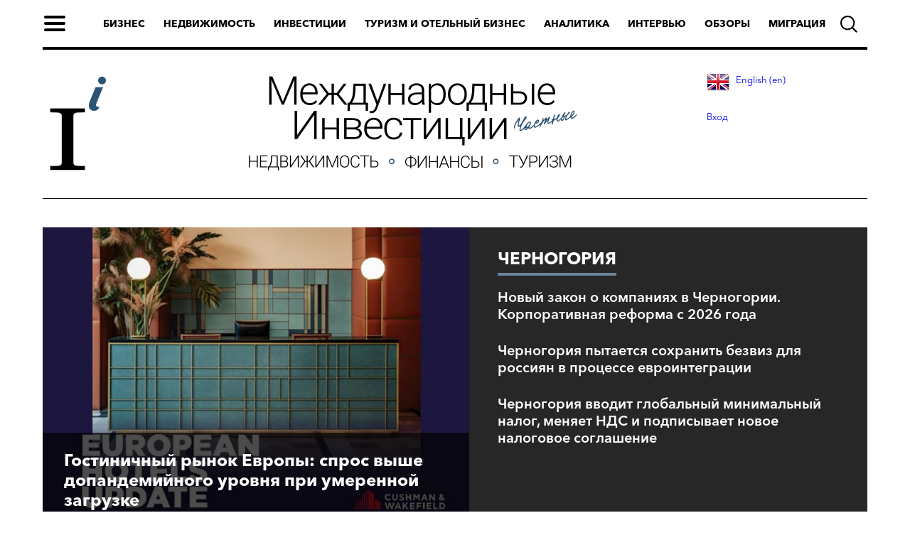

--- FILE ---
content_type: text/html; charset=utf-8
request_url: https://internationalinvestment.biz/montenegro/
body_size: 12757
content:
<!DOCTYPE html>
<html>
<head prefix="og: https://ogp.me/ns#">
	<title>Черногория » Международные инвестиции и аналитика – InternationalInvestment.biz​</title>
<meta name="charset" content="utf-8">
<meta name="title" content="Черногория » Международные инвестиции и аналитика – InternationalInvestment.biz​">
<meta name="description" content="Гостиничный рынок Европы в первой половине 2025 года продемонстрировал устойчивый рост спроса и стабилизацию ключевых операционных показателей, отмечено в исследовании Cushman &amp; Wakefield. Объём ночёвок превысил допандемийный уровень на 17%, при этом основной вклад в динамику обеспечили">
<meta name="keywords" content="">
<meta name="generator" content="DataLife Engine (https://dle-news.ru)">
<link rel="canonical" href="https://internationalinvestment.biz/montenegro/">
<link rel="alternate" type="application/rss+xml" title="Черногория » Международные инвестиции и аналитика – InternationalInvestment.biz​" href="https://internationalinvestment.biz/montenegro/rss.xml">
<link rel="search" type="application/opensearchdescription+xml" title="Международные инвестиции и аналитика – InternationalInvestment.biz​" href="https://internationalinvestment.biz/index.php?do=opensearch">
<meta property="twitter:card" content="summary">
<meta property="twitter:title" content="Черногория » Международные инвестиции и аналитика – InternationalInvestment.biz​">
<meta property="twitter:description" content="Гостиничный рынок Европы в первой половине 2025 года продемонстрировал устойчивый рост спроса и стабилизацию ключевых операционных показателей, отмечено в исследовании Cushman &amp; Wakefield. Объём ночёвок превысил допандемийный уровень на 17%, при этом основной вклад в динамику обеспечили">
<meta property="og:type" content="article">
<meta property="og:site_name" content="Международные инвестиции и аналитика – InternationalInvestment.biz​">
<meta property="og:title" content="Черногория » Международные инвестиции и аналитика – InternationalInvestment.biz​">
<meta property="og:description" content="Гостиничный рынок Европы в первой половине 2025 года продемонстрировал устойчивый рост спроса и стабилизацию ключевых операционных показателей, отмечено в исследовании Cushman &amp; Wakefield. Объём ночёвок превысил допандемийный уровень на 17%, при этом основной вклад в динамику обеспечили">
<link rel="alternate" hreflang="x-default" href="https://internationalinvestment.biz/montenegro/" />
<link rel="alternate" hreflang="ru" href="https://internationalinvestment.biz/montenegro/" />
<link rel="alternate" hreflang="en" href="https://internationalinvestment.biz/en/montenegro/" />

<script src="/engine/classes/js/jquery3.js?v=e1175"></script>
<script src="/engine/classes/js/jqueryui3.js?v=e1175" defer></script>
<script src="/engine/classes/js/dle_js.js?v=e1175" defer></script>
<script type="application/ld+json">{"@context":"https://schema.org","@graph":[{"@type":"BreadcrumbList","@context":"https://schema.org/","itemListElement":[{"@type":"ListItem","position":1,"item":{"@id":"https://internationalinvestment.biz/","name":"Сайт инвестиций"}},{"@type":"ListItem","position":2,"item":{"@id":"https://internationalinvestment.biz/montenegro/","name":"Черногория"}}]}]}</script>
    <meta name="yandex-verification" content="7ccbea9e3939b893" />
    <meta name="yandex-verification" content="0479d07d6706270e" />
    <meta name="google-site-verification" content="F7Sc5Ai3q6exYkG8nu67OqA6M6Va6-CE8uMlbrg1fMU" />
    <meta name='wmail-verification' content='139df4575f1a3c6ccfe5cccc8cf58e02' />
	<meta name="viewport" content="width=device-width,minimum-scale=1.0,maximum-scale=1.0,initial-scale=1.0">
	<link href="/templates/invest/css/engine.css" type="text/css" rel="stylesheet">
	<link href="/templates/invest/js/slick/slick.css" type="text/css" rel="stylesheet" media="all">
	<link href="/templates/invest/js/slick/slick-theme-main-page.css" type="text/css" rel="stylesheet" media="all">
	<link href="/templates/invest/js/slick/slick-theme-block-gallery.css" type="text/css" rel="stylesheet" media="all">
	<link href="/templates/invest/css/style.css?v12" type="text/css" rel="stylesheet">
	<link href="/templates/invest/css/style2.css?v007" type="text/css" rel="stylesheet">

	<link href="/templates/invest/css/media.css?v04" type="text/css" rel="stylesheet">
    <link href="/templates/invest/board/style/style.css?v04" type="text/css" rel="stylesheet" />
<link rel="icon" href="/favicon.ico" type="image/x-icon">
<link rel="shortcut icon" href="/favicon.ico" type="image/x-icon">
<script type="text/javascript">!function(){var t=document.createElement("script");t.type="text/javascript",t.async=!0,t.src="https://vk.com/js/api/openapi.js?160",t.onload=function(){VK.Retargeting.Init("VK-RTRG-330319-bE21p"),VK.Retargeting.Hit()},document.head.appendChild(t)}();</script><noscript><img src="https://vk.com/rtrg?p=VK-RTRG-330319-bE21p" style="position:fixed; left:-999px;" alt=""/></noscript>
<!-- Yandex.RTB -->
<script>window.yaContextCb=window.yaContextCb||[]</script>
<script src="https://yandex.ru/ads/system/context.js" async></script>

<script src="https://shared.s3.unisender.ru/popups/popup.js"></script>
<script>
  window.popupForSubscriptionsForm("https://apig.unisender.com");
</script>
    
    </head>
<body class="front">
    <!-- Rating@Mail.ru counter -->
<script type="text/javascript">
var _tmr = window._tmr || (window._tmr = []);
_tmr.push({id: "2947462", type: "pageView", start: (new Date()).getTime()});
(function (d, w, id) {
  if (d.getElementById(id)) return;
  var ts = d.createElement("script"); ts.type = "text/javascript"; ts.async = true; ts.id = id;
  ts.src = (d.location.protocol == "https:" ? "https:" : "http:") + "//top-fwz1.mail.ru/js/code.js";
  var f = function () {var s = d.getElementsByTagName("script")[0]; s.parentNode.insertBefore(ts, s);};
  if (w.opera == "[object Opera]") { d.addEventListener("DOMContentLoaded", f, false); } else { f(); }
})(document, window, "topmailru-code");
</script><noscript><div>
<img src="//top-fwz1.mail.ru/counter?id=2947462;js=na" style="border:0;position:absolute;left:-9999px;" alt="" />
</div></noscript>
<!-- //Rating@Mail.ru counter -->
<header>
    <div class="modal-menu">
  <div class="modal-menu-body">
    <div class="modal-head">
      <div class="modal-menu-close">
        <img src="/templates/invest/img/modal-menu-close-v0.1.svg" width="18" height="18" alt="Закрыть" title="Закрыть">
      </div>
      <div class="modal-menu-logo"><!-- modal-menu-logo.svg -->
        <a href="/"><img src="/templates/invest/img/logo_small_white.png" width="20" height="33" alt="InternationalInvestment.biz" title="InternationalInvestment.biz"></a>
      </div>
    </div>
    <div class="modal-content">
      <div class="modal-content-middle">
        <div class="col-left">
          <div class="name">Категории</div>
          <a class="href" href="/business/">Бизнес</a>
          <a class="href" href="/real-estate/">Недвижимость</a>
          <a class="href" href="/investments/">Инвестиции</a>
      	  <a class="href" href="/tourism/">Туризм и отельный бизнес</a>
          <a class="href" href="/analytics/">Аналитика</a>
          <a class="href" href="/research/">Исследования</a>
          <a class="href" href="/ratings/">Рейтинги</a>
          <a class="href" href="/investment-objects/">Инвестиционные объекты</a>
          <a class="href" href="/interview/">Интервью</a>
          <a class="href" href="/observers/">Обзоры</a>
	      <a class="href" href="/news/">Новости</a>
          <a class="href" href="/migration/">Миграция</a>
          <a class="href" href="/experts.html">Эксперты</a>
        </div>
        <div class="col-center">
          <div class="name">Страны</div>
          <a class="href" href="/austria/">Австрия</a>
          <a class="href" href="/albania/">Албания</a>
          <a class="href" href="/argentina/">Аргентина</a>
          <a class="href" href="/armenia/">Армения</a>
          <a class="href" href="/belarus/">Беларусь</a>
          <a class="href" href="/belgium/">Бельгия</a>
          <a class="href" href="/bulgaria/">Болгария</a>
          <a class="href" href="/bosnia/">Босния</a>
          <a class="href" href="/hungary/">Венгрия</a>
          <a class="href" href="/britannia/">Великобритания</a>
          <a class="href" href="/germany/">Германия</a>
          <a class="href" href="/greece/">Греция</a>
          <a class="href" href="/georgia/">Грузия</a>
          <a class="href" href="/denmark/">Дания</a>
          <a class="href" href="/egypt/">Египет</a>
          <a class="href" href="/israel/">Израиль</a>
          <a class="href" href="/spain/">Испания</a>
          <a class="href" href="/italy/">Италия</a>
          <a class="href" href="/ireland/">Ирландия</a>
          <a class="href" href="/iceland/">Исландия</a>
          <a class="href" href="/kazakkhstan/">Казахстан</a>
          <a class="href" href="/canada/">Канада</a>
          <a class="href" href="/cyprus/">Кипр</a>
          <a class="href" href="/china/">Китай</a>
          <a class="href" href="/latvia/">Латвия</a>
          <a class="href" href="/litva/">Литва</a>
        </div>
        <div class="col-right">
            <div class="name"><div style="height:11px"> </div></div>
          <a class="href" href="/norway/">Норвегия</a>
          <a class="href" href="/netherlands/">Нидерланды</a>
          <a class="href" href="/uae/">ОАЭ</a>
          <a class="href" href="/paraguay/">Парагвай</a>
          <a class="href" href="/poland/">Польша</a>
          <a class="href" href="/portugal/">Португалия</a>
          <a class="href" href="/russia/">Россия</a>
          <a class="href" href="/romania/">Румыния</a>
	  <a class="href" href="/serbia/">Сербия</a>
	  <a class="href" href="/singapur/">Сингапур</a>
          <a class="href" href="/slovakia/">Словакия</a>
          <a class="href" href="/slovenia/">Словения</a>
          <a class="href" href="/usa/">США</a>
          <a class="href" href="/thailand/">Таиланд</a>
          <a class="href" href="/turkey/">Турция</a>
          <a class="href" href="/uzbekistan/">Узбекистан</a>
	  <a class="href" href="/ukraine/">Украина</a>
          <a class="href" href="/finland/">Финляндия</a>
          <a class="href" href="/france/">Франция</a>
          <a class="href" href="/croatia/">Хорватия</a>
          <a class="href" href="/montenegro/">Черногория</a>
          <a class="href" href="/czech/">Чехия</a>
          <a class="href" href="/switzerland/">Швейцария</a>
          <a class="href" href="/sweden/">Швеция</a>
          <a class="href" href="/estonia/">Эстония</a>
          <a class="href" href="/japan/">Япония</a>
         </div>
      </div>
      <div class="modal-content-hash"><a href="/tags/недвижимость+Германия/">недвижимость Германия</a> <a href="/tags/инвестиции+Грузия/">инвестиции Грузия</a><a href="/tags/туризм+Испания">туризм Испания</a><a href="/tags/аналитика+недвижимость">аналитика недвижимость</a></div>
      <div class="modal-content-bottom">
      <!-- -->
      </div>
    </div>
  </div>
  <div class="modal-menu-footer">
    <div class="modal-menu-footer-content">
      <div class="social-block">
        <a href="https://www.facebook.com/internationalinvestmentbiz/" target="_blank" class="fb"></a>
        <a href="https://vk.com/internationalinvestmentbiz" target="_blank" class="vk"></a>
        <a href="https://t.me/internationalinvestment" target="_blank" class="telegram"></a>
        <a href="https://twitter.com/Internivestment" target="_blank" class="tw"></a>
      </div>
      <div class="copy">
        <a href="mailto:internationalinvestmentbiz@gmail.com" target="_blank">
        <img class="washa-logo-footer-content" src="/templates/invest/img/sotrudnichestvo.png" style="display:inline">
      </a>
      </div>
    </div>
  </div>
</div>

<div class="header-menu">

  <div class="header-menu-content">
    <div class="burger"><span></span></div>
    <ul class="block-links">
      <li><a class="pointlink" href="/business/">Бизнес</a></li>
      <li><a class="pointlink" href="/real-estate/">Недвижимость</a></li>
      <li><a class="pointlink" href="/investments/">Инвестиции</a></li>
      <li><a class="pointlink" href="/tourism/">Туризм и отельный бизнес</a></li>
      <li><a class="pointlink" href="/analytics/">Аналитика</a></li>
      <li><a class="pointlink" href="/interview/">Интервью</a></li>
	  <li><a class="pointlink" href="/observers/">Обзоры</a></li>
	<!--  <li><a class="pointlink" href="/news/">Новости</a></li> -->
      <li><a class="pointlink" href="/migration/">Миграция</a></li>
    </ul>
  </div>
  <div class="header-menu-content-mobile">
    <div class="burger"><span></span></div>
    <a class="mobile-logo" href="/">
        <img src="/templates/invest/img/mlogolong.png" width="152" alt="Международные инвестиции"  align="left">
    </a>
	<div class="mobile-lang">
	<!--    <a href="http://internationalinvestment.biz/en/" style="padding-right:6px"><img src="/engine/skins/flags/gb.png" alt="English" align="left"></a>&nbsp;&nbsp;<a href="http://internationalinvestment.biz/ru/"><img src="/engine/skins/flags/ru.png" alt="Русский" align="left"></a> -->
	<a href="https://internationalinvestment.biz/en/montenegro/" style="padding-right:6px"><img src="/engine/skins/flags/gb.png" alt="English" align="left"></a>&nbsp;&nbsp;
<a href="https://internationalinvestment.biz/montenegro/" style="padding-right:6px"><img src="/engine/skins/flags/ru.png" alt="Русский" align="left"></a>&nbsp;&nbsp;
	</div>

  </div>
  <div class="header-menu-search">
    <form action="" accept-charset="UTF-8" method="post">
      <input type="text" maxlength="128" name="story" placeholder="Введите слово для поиска" value="" title="">
      <input type="hidden" name="do" value="search">
      <input type="hidden" name="subaction" value="search">
      <input type="submit" name="submit" value="Найти">
    </form>
    <div class="menu-search-close"></div>
  </div>
  <div class="header-menu-search-open"></div>
  <!-- packages -->
  </div>
    <div class="under-menu">
        
      <div class="col-left">
        <a href="/">
          <span class="invest-pic-logo">
            <img src="/templates/invest/img/logo-sm1.png" alt="internationalinvestment.biz" title="internationalinvestment.biz" width="100" height="150">
          </span>
        </a>
      </div>
      
<div class="col-center">
<a href="/"><img class="investment-logo" src="/templates/invest/img/logo-bigrus.png" alt="internationalinvestment.biz" title="internationalinvestment.biz" width="462" height="150"></a>
</div>
<div class="col-right">
         
<a href="https://internationalinvestment.biz/en/montenegro/">&nbsp;&nbsp; <img src="/engine/skins/flags/gb.png" alt="English" align="left"> English (en)</a><br>

         

	<div><a href="#" id="login_show">Вход</a></div>
    <div id="login_dialog">
        <form class="dropdown-form dot" method="post">
				<input placeholder="Ваш логин" type="text" name="login_name" id="login_name">
				<input placeholder="Пароль" type="password" name="login_password" id="login_password">
                <div style="float:left"></div><div style="float:right"><button class="btn ui-login" onclick="submit();" type="submit" title="Войти">Войти</button></div>
				<input name="login" type="hidden" id="login" value="submit">
        </form>
    </div>

</div>
	 <!--  <div class="col-right">
		<div class="social">
		  <a class="facebook" href="#" target="_blank" title="facebook"><span>facebook</span></a>
		  <a class="vkontakte" href="https://vk.com/club157021317" target="_blank" title="vkontakte"><span>vkontakte</span></a>
		  <a class="twitter" href="#" target="_blank" title="twitter"><span>twitter</span></a>
		  <a class="flipboard" href="#" target="_blank" title="flipboard"><span>flipboard</span></a>
		  <a class="telegram" href="#" target="_blank" title="telegram"><span>telegram</span></a>
		  <a class="rss" href="/rss.xml" target="_blank" title="rss"><span>rss</span></a>
		</div>
	  </div> -->
    </div>
</header>

<div class="content">
	<div class="panel-pane pane-page-content">
		<div class="pane-content">
            


            
            
            
			<div class="drum category">
				        <div class="important-news">
          <a href="https://internationalinvestment.biz/business/6801-gostinichnyj-rynok-evropy-spros-vyshe-dopandemijnogo-urovnja-pri-umerennoj-zagruzke.html">
            <img src="/uploads/posts/2026-01/medium/cw-2025-h1-europe-hotels.jpg" alt="Гостиничный рынок Европы: спрос выше допандемийного уровня при умеренной загрузке" title="Гостиничный рынок Европы: спрос выше допандемийного уровня при умеренной загрузке" width="600" height="400">
          </a>
          <div class="important-news-text">
            <a class="name" href="https://internationalinvestment.biz/business/6801-gostinichnyj-rynok-evropy-spros-vyshe-dopandemijnogo-urovnja-pri-umerennoj-zagruzke.html">Гостиничный рынок Европы: спрос выше допандемийного уровня при умеренной загрузке</a>
            <!-- <div class="author"><a href="/user//"></a></div> -->
          </div>
        </div>
				<div class="actual-news">
					<div class="most-current-today">Черногория</div>
								<div class="item-news">
				<a class="href-material" href="https://internationalinvestment.biz/business/6856-novyj-zakon-o-kompanijah-v-chernogorii-korporativnaja-reforma-s-2026-goda.html">Новый закон о компаниях в Черногории. Корпоративная реформа с 2026 года</a>
				<!-- <div class="author"><a href="/user//"></a></div> -->
			</div>			<div class="item-news">
				<a class="href-material" href="https://internationalinvestment.biz/tourism/6734-chernogorija-pytaetsja-sohranit-bezviz-dlja-rossijan-v-processe-evrointegracii.html">Черногория пытается сохранить безвиз для россиян в процессе евроинтеграции</a>
				<!-- <div class="author"><a href="/user//"></a></div> -->
			</div>			<div class="item-news">
				<a class="href-material" href="https://internationalinvestment.biz/business/6712-chernogorija-vvodit-globalnyj-minimalnyj-nalog-menjaet-nds-i-podpisyvaet-novoe-nalogovoe-soglashenie.html">Черногория вводит глобальный минимальный налог, меняет НДС и подписывает новое налоговое соглашение</a>
				<!-- <div class="author"><a href="/user//"></a></div> -->
			</div>
				</div><!-- /.actual-news -->
			</div><!-- /.drum category -->
            
            

            <div class="main-section-tab">
            
                
                <div class="header-menu">
            		<ul class="block-links">
                        <li><a href="/montenegro/real-estate-montenegro/">Недвижимость Черногория</li>
<li><a href="/montenegro/tourism-montenegro/">Туризм Черногория</li>

                    </ul>
                </div>
                
            
            </div>
			<div class="main-section-list" id="forbes-section">
			<div class="center-col">
				<!-- Таб 1 -->
				<div class="block-href-material block-href-material-1 active">
										<div class="item-material">
						<div class="pic-material">
							<a href="https://internationalinvestment.biz/business/6801-gostinichnyj-rynok-evropy-spros-vyshe-dopandemijnogo-urovnja-pri-umerennoj-zagruzke.html"><img class="not-editors-choice" src="/uploads/posts/2026-01/cw-2025-h1-europe-hotels.jpg" alt="Гостиничный рынок Европы: спрос выше допандемийного уровня при умеренной загрузке" /></a>
						</div>
						<div class="date-material">
							<div class="section"><a href="https://internationalinvestment.biz/business/">Бизнес</a> / <a href="https://internationalinvestment.biz/investments/">Инвестиции</a> / <a href="https://internationalinvestment.biz/tourism/">Туризм и отельный бизнес</a> / <a href="https://internationalinvestment.biz/analytics/">Аналитика</a> / <a href="https://internationalinvestment.biz/research/">Исследования</a> / <a href="https://internationalinvestment.biz/albania/">Албания</a> / <a href="https://internationalinvestment.biz/bulgaria/">Болгария</a> / <a href="https://internationalinvestment.biz/britannia/">Великобритания</a> / <a href="https://internationalinvestment.biz/netherlands/">Нидерланды</a> / <a href="https://internationalinvestment.biz/ireland/">Ирландия</a> / <a href="https://internationalinvestment.biz/spain/">Испания</a> / <a href="https://internationalinvestment.biz/italy/">Италия</a> / <a href="https://internationalinvestment.biz/latvia/">Латвия</a> / <a href="https://internationalinvestment.biz/norway/">Норвегия</a> / <a href="https://internationalinvestment.biz/poland/">Польша</a> / <a href="https://internationalinvestment.biz/serbia/">Сербия</a> / <a href="https://internationalinvestment.biz/slovakia/">Словакия</a> / <a href="https://internationalinvestment.biz/slovenia/">Словения</a> / <a href="https://internationalinvestment.biz/france/">Франция</a> / <a href="https://internationalinvestment.biz/montenegro/">Черногория</a> / <a href="https://internationalinvestment.biz/cyprus/">Кипр</a> / <a href="https://internationalinvestment.biz/russia/">Россия</a></div>
							<div class="date"><a href="https://internationalinvestment.biz/2026/01/16/" >16-01-2026, 10:07</a></div>
						</div>
						<a class="href-material" href="https://internationalinvestment.biz/business/6801-gostinichnyj-rynok-evropy-spros-vyshe-dopandemijnogo-urovnja-pri-umerennoj-zagruzke.html">Гостиничный рынок Европы: спрос выше допандемийного уровня при умеренной загрузке</a>
						<div class="author-material">
							<!-- <a href="/user/borodina/">{fullname}</a> -->
						</div>
					</div>
					<div class="item-material">
						<div class="pic-material">
							<a href="https://internationalinvestment.biz/business/6856-novyj-zakon-o-kompanijah-v-chernogorii-korporativnaja-reforma-s-2026-goda.html"><img class="not-editors-choice" src="/uploads/posts/2026-01/perast-montenegro.jpg" alt="Новый закон о компаниях в Черногории. Корпоративная реформа с 2026 года" /></a>
						</div>
						<div class="date-material">
							<div class="section"><a href="https://internationalinvestment.biz/business/">Бизнес</a> / <a href="https://internationalinvestment.biz/analytics/">Аналитика</a> / <a href="https://internationalinvestment.biz/news/">Новости</a> / <a href="https://internationalinvestment.biz/montenegro/">Черногория</a></div>
							<div class="date"><a href="https://internationalinvestment.biz/2026/01/16/" >16-01-2026, 09:01</a></div>
						</div>
						<a class="href-material" href="https://internationalinvestment.biz/business/6856-novyj-zakon-o-kompanijah-v-chernogorii-korporativnaja-reforma-s-2026-goda.html">Новый закон о компаниях в Черногории. Корпоративная реформа с 2026 года</a>
						<div class="author-material">
							<!-- <a href="/user/borodina/">{fullname}</a> -->
						</div>
					</div>
					<div class="item-material">
						<div class="pic-material">
							<a href="https://internationalinvestment.biz/tourism/6734-chernogorija-pytaetsja-sohranit-bezviz-dlja-rossijan-v-processe-evrointegracii.html"><img class="not-editors-choice" src="/uploads/posts/2025-12/sveti-stefan-montenegro.jpg" alt="Черногория пытается сохранить безвиз для россиян в процессе евроинтеграции" /></a>
						</div>
						<div class="date-material">
							<div class="section"><a href="https://internationalinvestment.biz/tourism/">Туризм и отельный бизнес</a> / <a href="https://internationalinvestment.biz/news/">Новости</a> / <a href="https://internationalinvestment.biz/analytics/">Аналитика</a> / <a href="https://internationalinvestment.biz/montenegro/">Черногория</a> / <a href="https://internationalinvestment.biz/montenegro/tourism-montenegro/">Туризм Черногория</a> / <a href="https://internationalinvestment.biz/russia/">Россия</a></div>
							<div class="date"><a href="https://internationalinvestment.biz/2025/12/29/" >29-12-2025, 09:01</a></div>
						</div>
						<a class="href-material" href="https://internationalinvestment.biz/tourism/6734-chernogorija-pytaetsja-sohranit-bezviz-dlja-rossijan-v-processe-evrointegracii.html">Черногория пытается сохранить безвиз для россиян в процессе евроинтеграции</a>
						<div class="author-material">
							<!-- <a href="/user/borodina/">{fullname}</a> -->
						</div>
					</div>
					<div class="item-material">
						<div class="pic-material">
							<a href="https://internationalinvestment.biz/business/6712-chernogorija-vvodit-globalnyj-minimalnyj-nalog-menjaet-nds-i-podpisyvaet-novoe-nalogovoe-soglashenie.html"><img class="not-editors-choice" src="/uploads/posts/2025-12/tax.jpg" alt="Черногория вводит глобальный минимальный налог, меняет НДС и подписывает новое налоговое соглашение" /></a>
						</div>
						<div class="date-material">
							<div class="section"><a href="https://internationalinvestment.biz/business/">Бизнес</a> / <a href="https://internationalinvestment.biz/analytics/">Аналитика</a> / <a href="https://internationalinvestment.biz/observers/">Обзоры</a> / <a href="https://internationalinvestment.biz/news/">Новости</a> / <a href="https://internationalinvestment.biz/montenegro/">Черногория</a></div>
							<div class="date"><a href="https://internationalinvestment.biz/2025/12/25/" >25-12-2025, 15:35</a></div>
						</div>
						<a class="href-material" href="https://internationalinvestment.biz/business/6712-chernogorija-vvodit-globalnyj-minimalnyj-nalog-menjaet-nds-i-podpisyvaet-novoe-nalogovoe-soglashenie.html">Черногория вводит глобальный минимальный налог, меняет НДС и подписывает новое налоговое соглашение</a>
						<div class="author-material">
							<!-- <a href="/user/borodina/">{fullname}</a> -->
						</div>
					</div>
					<div class="item-material">
						<div class="pic-material">
							<a href="https://internationalinvestment.biz/business/6633-vnzh-chernogorii-popravki-smjagchili-posle-kritiki-biznesa.html"><img class="not-editors-choice" src="/uploads/posts/2025-12/kotor1.jpg" alt="ВНЖ Черногории за недвижимость и не только: поправки смягчили после критики бизнеса" /></a>
						</div>
						<div class="date-material">
							<div class="section"><a href="https://internationalinvestment.biz/business/">Бизнес</a> / <a href="https://internationalinvestment.biz/real-estate/">Недвижимость</a> / <a href="https://internationalinvestment.biz/investments/">Инвестиции</a> / <a href="https://internationalinvestment.biz/migration/">Миграция</a> / <a href="https://internationalinvestment.biz/news/">Новости</a> / <a href="https://internationalinvestment.biz/observers/">Обзоры</a> / <a href="https://internationalinvestment.biz/montenegro/">Черногория</a> / <a href="https://internationalinvestment.biz/montenegro/real-estate-montenegro/">Недвижимость Черногория</a> / <a href="https://internationalinvestment.biz/montenegro/tourism-montenegro/">Туризм Черногория</a></div>
							<div class="date"><a href="https://internationalinvestment.biz/2025/12/15/" >15-12-2025, 12:43</a></div>
						</div>
						<a class="href-material" href="https://internationalinvestment.biz/business/6633-vnzh-chernogorii-popravki-smjagchili-posle-kritiki-biznesa.html">ВНЖ Черногории за недвижимость и не только: поправки смягчили после критики бизнеса</a>
						<div class="author-material">
							<!-- <a href="/user/borodina/">{fullname}</a> -->
						</div>
					</div>
					<div class="item-material">
						<div class="pic-material">
							<a href="https://internationalinvestment.biz/business/6519-turizm-i-oteli-juzhnoj-evropy-dinamika-investicii-i-prognozy.html"><img class="not-editors-choice" src="/uploads/posts/2025-11/colliers-2025-11-emea-hotels.jpg" alt="Туризм и отели Южной Европы: динамика, инвестиции и прогнозы" /></a>
						</div>
						<div class="date-material">
							<div class="section"><a href="https://internationalinvestment.biz/business/">Бизнес</a> / <a href="https://internationalinvestment.biz/investments/">Инвестиции</a> / <a href="https://internationalinvestment.biz/tourism/">Туризм и отельный бизнес</a> / <a href="https://internationalinvestment.biz/analytics/">Аналитика</a> / <a href="https://internationalinvestment.biz/research/">Исследования</a> / <a href="https://internationalinvestment.biz/spain/">Испания</a> / <a href="https://internationalinvestment.biz/turkey/">Турция</a> / <a href="https://internationalinvestment.biz/cyprus/">Кипр</a> / <a href="https://internationalinvestment.biz/slovenia/">Словения</a> / <a href="https://internationalinvestment.biz/montenegro/">Черногория</a> / <a href="https://internationalinvestment.biz/greece/">Греция</a> / <a href="https://internationalinvestment.biz/italy/">Италия</a> / <a href="https://internationalinvestment.biz/croatia/">Хорватия</a> / <a href="https://internationalinvestment.biz/spain/tourism-spain/">Туризм Испания</a> / <a href="https://internationalinvestment.biz/turkey/tourism-turkey/">Туризм Турция</a> / <a href="https://internationalinvestment.biz/cyprus/tourism-cyprus/">Туризм Кипр</a> / <a href="https://internationalinvestment.biz/slovenia/tourism-slovenia/">Туризм Словения</a> / <a href="https://internationalinvestment.biz/montenegro/tourism-montenegro/">Туризм Черногория</a> / <a href="https://internationalinvestment.biz/italy/tourism-italy/">Туризм Италия</a> / <a href="https://internationalinvestment.biz/greece/tourism-greece/">Туризм Греция</a> / <a href="https://internationalinvestment.biz/croatia/tourism-croatia/">Туризм Хорватия</a></div>
							<div class="date"><a href="https://internationalinvestment.biz/2025/12/08/" >8-12-2025, 12:39</a></div>
						</div>
						<a class="href-material" href="https://internationalinvestment.biz/business/6519-turizm-i-oteli-juzhnoj-evropy-dinamika-investicii-i-prognozy.html">Туризм и отели Южной Европы: динамика, инвестиции и прогнозы</a>
						<div class="author-material">
							<!-- <a href="/user/borodina/">{fullname}</a> -->
						</div>
					</div>
					<div class="item-material">
						<div class="pic-material">
							<a href="https://internationalinvestment.biz/real-estate/6552-nedvizhimost-v-chernogorii-podorozhaet-iz-za-nds-21-na-zemlju-pod-zastrojku.html"><img class="not-editors-choice" src="/uploads/posts/2025-12/zgrada-stari.jpg" alt="Недвижимость в Черногории подорожает из-за НДС 21% на землю под застройку" /></a>
						</div>
						<div class="date-material">
							<div class="section"><a href="https://internationalinvestment.biz/real-estate/">Недвижимость</a> / <a href="https://internationalinvestment.biz/investments/">Инвестиции</a> / <a href="https://internationalinvestment.biz/analytics/">Аналитика</a> / <a href="https://internationalinvestment.biz/news/">Новости</a> / <a href="https://internationalinvestment.biz/montenegro/">Черногория</a> / <a href="https://internationalinvestment.biz/montenegro/real-estate-montenegro/">Недвижимость Черногория</a></div>
							<div class="date"><a href="https://internationalinvestment.biz/2025/12/04/" >4-12-2025, 17:04</a></div>
						</div>
						<a class="href-material" href="https://internationalinvestment.biz/real-estate/6552-nedvizhimost-v-chernogorii-podorozhaet-iz-za-nds-21-na-zemlju-pod-zastrojku.html">Недвижимость в Черногории подорожает из-за НДС 21% на землю под застройку</a>
						<div class="author-material">
							<!-- <a href="/user/borodina/">{fullname}</a> -->
						</div>
					</div>
					<div class="item-material">
						<div class="pic-material">
							<a href="https://internationalinvestment.biz/news/6530-rossijane-vyleteli-iz-top-5-investorov-chernogorii.html"><img class="not-editors-choice" src="/uploads/posts/2025-11/euro1.jpg" alt="Россияне вылетели из ТОП-5 инвесторов Черногории несмотря на ВНЖ за инвестиции" /></a>
						</div>
						<div class="date-material">
							<div class="section"><a href="https://internationalinvestment.biz/news/">Новости</a> / <a href="https://internationalinvestment.biz/investments/">Инвестиции</a> / <a href="https://internationalinvestment.biz/analytics/">Аналитика</a> / <a href="https://internationalinvestment.biz/observers/">Обзоры</a> / <a href="https://internationalinvestment.biz/real-estate/">Недвижимость</a> / <a href="https://internationalinvestment.biz/business/">Бизнес</a> / <a href="https://internationalinvestment.biz/montenegro/">Черногория</a> / <a href="https://internationalinvestment.biz/montenegro/real-estate-montenegro/">Недвижимость Черногория</a> / <a href="https://internationalinvestment.biz/russia/">Россия</a></div>
							<div class="date"><a href="https://internationalinvestment.biz/2025/11/30/" >30-11-2025, 18:00</a></div>
						</div>
						<a class="href-material" href="https://internationalinvestment.biz/news/6530-rossijane-vyleteli-iz-top-5-investorov-chernogorii.html">Россияне вылетели из ТОП-5 инвесторов Черногории несмотря на ВНЖ за инвестиции</a>
						<div class="author-material">
							<!-- <a href="/user/borodina/">{fullname}</a> -->
						</div>
					</div>
					<div class="item-material">
						<div class="pic-material">
							<a href="https://internationalinvestment.biz/tourism/6507-chernogorija-vvedet-vizy-dlja-rossijan-v-konce-sentjabrja-2026-goda.html"><img class="not-editors-choice" src="/uploads/posts/2025-11/kotor4.jpg" alt="Черногория введет визы для россиян в конце сентября 2026 года" /></a>
						</div>
						<div class="date-material">
							<div class="section"><a href="https://internationalinvestment.biz/tourism/">Туризм и отельный бизнес</a> / <a href="https://internationalinvestment.biz/news/">Новости</a> / <a href="https://internationalinvestment.biz/observers/">Обзоры</a> / <a href="https://internationalinvestment.biz/montenegro/">Черногория</a> / <a href="https://internationalinvestment.biz/montenegro/tourism-montenegro/">Туризм Черногория</a> / <a href="https://internationalinvestment.biz/russia/">Россия</a></div>
							<div class="date"><a href="https://internationalinvestment.biz/2025/11/26/" >26-11-2025, 13:04</a></div>
						</div>
						<a class="href-material" href="https://internationalinvestment.biz/tourism/6507-chernogorija-vvedet-vizy-dlja-rossijan-v-konce-sentjabrja-2026-goda.html">Черногория введет визы для россиян в конце сентября 2026 года</a>
						<div class="author-material">
							<!-- <a href="/user/borodina/">{fullname}</a> -->
						</div>
					</div>
					<div class="item-material">
						<div class="pic-material">
							<a href="https://internationalinvestment.biz/tourism/6483-premer-ministr-chernogorii-poobeschal-vvesti-vizovye-ogranichenija-dlja-rossijan.html"><img class="not-editors-choice" src="/uploads/posts/2025-11/milojko-spajich.jpg" alt="Премьер-министр Черногории пообещал ввести визовые ограничения для россиян" /></a>
						</div>
						<div class="date-material">
							<div class="section"><a href="https://internationalinvestment.biz/tourism/">Туризм и отельный бизнес</a> / <a href="https://internationalinvestment.biz/news/">Новости</a> / <a href="https://internationalinvestment.biz/observers/">Обзоры</a> / <a href="https://internationalinvestment.biz/montenegro/">Черногория</a> / <a href="https://internationalinvestment.biz/montenegro/tourism-montenegro/">Туризм Черногория</a> / <a href="https://internationalinvestment.biz/russia/">Россия</a></div>
							<div class="date"><a href="https://internationalinvestment.biz/2025/11/22/" >22-11-2025, 18:34</a></div>
						</div>
						<a class="href-material" href="https://internationalinvestment.biz/tourism/6483-premer-ministr-chernogorii-poobeschal-vvesti-vizovye-ogranichenija-dlja-rossijan.html">Премьер-министр Черногории пообещал ввести визовые ограничения для россиян</a>
						<div class="author-material">
							<!-- <a href="/user/borodina/">{fullname}</a> -->
						</div>
					</div>
<div class="block navigation ignore-select">
	<div class="page_next-prev">
		<span class="page_prev" title="Предыдущая страница">
			<span><svg class="icon icon-left"><use xlink:href="#icon-left"></use></svg></span>
		</span>
		<span class="page_next" title="Следующая страница">
			<a href="https://internationalinvestment.biz/montenegro/page/2/"><svg class="icon icon-right"><use xlink:href="#icon-right"></use></svg></a>
		</span>
	</div>
	<div class="pages"><span>1</span> <a href="https://internationalinvestment.biz/montenegro/page/2/">2</a> <a href="https://internationalinvestment.biz/montenegro/page/3/">3</a> <a href="https://internationalinvestment.biz/montenegro/page/4/">4</a> <a href="https://internationalinvestment.biz/montenegro/page/5/">5</a> <a href="https://internationalinvestment.biz/montenegro/page/6/">6</a> <a href="https://internationalinvestment.biz/montenegro/page/7/">7</a> <a href="https://internationalinvestment.biz/montenegro/page/8/">8</a> <a href="https://internationalinvestment.biz/montenegro/page/9/">9</a> </div>
</div>
				</div>
				<div class="block-bnr-in-text">
					<div class="bn">
						
                        
                        
					</div>
				</div>
			</div>
            





                



	   </div><!-- /.pane-content -->
   </div><!-- /.panel-pane pane-page-content -->
</div><!-- /.content -->

<footer>

  <div class="footer-bottom">
    <div class="footer-bottom-content">
      <div style="float:left; padding-right:15px; margin-right:15px; border-right: 1px solid #ffffff;">
      <span style="color:white; font-size:11px">По вопросам сотрудничества пишите:</span><br><a href="mailto:internationalinvestmentbiz@gmail.com" target="_blank" style="color:white; font-size:11px">internationalinvestmentbiz@gmail.com
        <!-- <img class="washa-logo-footer-content" src="/templates/invest/img/sotrudnichestvo.png" style="display:inline"> -->
      </a>
        </div>
        <div style="float:left; padding-right:15px; margin-right:15px; border-right: 1px solid #ffffff;"><a href="/o-nas.html" style="color:white; font-size:13px">О нас</a> <!-- | <a href="#" style="color:white; font-size:13px" id="login_show">Вход</a> --><br><a href="/research/" style="color:white; font-size:13px">Исследования</a> | <a href="/ratings/" style="color:white; font-size:13px">Рейтинги</a> | <a href="/investment-objects/" style="color:white; font-size:13px">Инвестиционные объекты</a> | <a href="/experts/" style="color:white; font-size:13px">Эксперты</a></div>
        <div style="float:left;padding-top:7px;">
<!-- Yandex.Metrika informer -->
<a href="https://metrika.yandex.ru/stat/?id=51465680&amp;from=informer" target="_blank" rel="nofollow">
    <img src="https://metrika-informer.com/informer/51465680/3_1_FFFFFFFF_EFEFEFFF_0_pageviews"
         style="width:88px; height:31px; border:0;"
         alt="Яндекс.Метрика"
         title="Яндекс.Метрика: данные за сегодня (просмотры, визиты и уникальные посетители)"
        class="ym-advanced-informer" data-cid="51465680" data-lang="ru"/>
</a>
<!-- /Yandex.Metrika informer -->
<!-- Yandex.Metrika counter -->
<script type="text/javascript">
    (function(m,e,t,r,i,k,a){
        m[i]=m[i]||function(){(m[i].a=m[i].a||[]).push(arguments)};
        m[i].l=1*new Date();
        for (var j = 0; j < document.scripts.length; j++) {if (document.scripts[j].src === r) { return; }}
        k=e.createElement(t),a=e.getElementsByTagName(t)[0],k.async=1,k.src=r,a.parentNode.insertBefore(k,a)
    })(window, document,'script','https://mc.webvisor.org/metrika/tag_ww.js', 'ym');

    ym(51465680, 'init', {clickmap:true, accurateTrackBounce:true, trackLinks:true});
</script>
<noscript><div><img src="https://mc.yandex.ru/watch/51465680" style="position:absolute; left:-9999px;" alt="" /></div></noscript>
<!-- /Yandex.Metrika counter --></div>
      <div class="social-block">
        <a href="https://vk.com/internationalinvestmentbiz" target="_blank" class="vk"></a>
        <a href="https://t.me/internationalinvestment" target="_blank" class="telegram"></a>
        <a href="https://dzen.ru/internationalinvestment" target="_blank" class="dzen"></a>
        <!-- <a href="https://plus.google.com/u/0/102893412078124945164" target="_blank" class="gplus"></a>
        <a href="https://twitter.com/Internivestment" target="_blank" class="tw"></a> -->
      </div>

      <div class="separator"></div>

		  <div class="acmg-button-footer">
			
		  </div><!-- /.acmg-button-footer -->
      </div>
    </div>
  </div>
</footer>

	<script>
<!--
var dle_root       = '/';
var dle_admin      = '';
var dle_login_hash = '1503cc44029a20f17f0d4a92963ce3d0ae3bee5d';
var dle_group      = 5;
var dle_skin       = 'invest';
var dle_wysiwyg    = '1';
var quick_wysiwyg  = '0';
var dle_min_search = '4';
var dle_act_lang   = ["Да", "Нет", "Ввод", "Отмена", "Сохранить", "Удалить", "Загрузка. Пожалуйста, подождите..."];
var menu_short     = 'Быстрое редактирование';
var menu_full      = 'Полное редактирование';
var menu_profile   = 'Просмотр профиля';
var menu_send      = 'Отправить сообщение';
var menu_uedit     = 'Админцентр';
var dle_info       = 'Информация';
var dle_confirm    = 'Подтверждение';
var dle_prompt     = 'Ввод информации';
var dle_req_field  = ["Заполните поле с именем", "Заполните поле с сообщением", "Заполните поле с темой сообщения"];
var dle_del_agree  = 'Вы действительно хотите удалить? Данное действие невозможно будет отменить';
var dle_spam_agree = 'Вы действительно хотите отметить пользователя как спамера? Это приведёт к удалению всех его комментариев';
var dle_c_title    = 'Отправка жалобы';
var dle_complaint  = 'Укажите текст Вашей жалобы для администрации:';
var dle_mail       = 'Ваш e-mail:';
var dle_big_text   = 'Выделен слишком большой участок текста.';
var dle_orfo_title = 'Укажите комментарий для администрации к найденной ошибке на странице:';
var dle_p_send     = 'Отправить';
var dle_p_send_ok  = 'Уведомление успешно отправлено';
var dle_save_ok    = 'Изменения успешно сохранены. Обновить страницу?';
var dle_reply_title= 'Ответ на комментарий';
var dle_tree_comm  = '0';
var dle_del_news   = 'Удалить статью';
var dle_sub_agree  = 'Вы действительно хотите подписаться на комментарии к данной публикации?';
var dle_captcha_type  = '0';
var dle_share_interesting  = ["Поделиться ссылкой на выделенный текст", "Twitter", "Facebook", "Вконтакте", "Прямая ссылка:", "Нажмите правой клавишей мыши и выберите «Копировать ссылку»"];
var DLEPlayerLang     = {prev: 'Предыдущий',next: 'Следующий',play: 'Воспроизвести',pause: 'Пауза',mute: 'Выключить звук', unmute: 'Включить звук', settings: 'Настройки', enterFullscreen: 'На полный экран', exitFullscreen: 'Выключить полноэкранный режим', speed: 'Скорость', normal: 'Обычная', quality: 'Качество', pip: 'Режим PiP'};
var allow_dle_delete_news   = false;
var dle_search_delay   = false;
var dle_search_value   = '';
jQuery(function($){
FastSearch();
});
//-->
</script>
	<script type="text/javascript" src="/templates/invest/js/slick/slick.min.js"></script>
	<script type="text/javascript" src="/templates/invest/js/lib.js?v5"></script>
    <script type="text/javascript" src="/engine/ajax/board/board.js?v1"></script>



<style>.async-hide { opacity: 0 !important} </style>
<script>(function(a,s,y,n,c,h,i,d,e){s.className+=' '+y;h.start=1*new Date;
h.end=i=function(){s.className=s.className.replace(RegExp(' ?'+y),'')};
(a[n]=a[n]||[]).hide=h;setTimeout(function(){i();h.end=null},c);h.timeout=c;
})(window,document.documentElement,'async-hide','dataLayer',4000,
{'GTM-MMHL4X6':true});</script>
<script>
  (function(i,s,o,g,r,a,m){i['GoogleAnalyticsObject']=r;i[r]=i[r]||function(){
  (i[r].q=i[r].q||[]).push(arguments)},i[r].l=1*new Date();a=s.createElement(o),
  m=s.getElementsByTagName(o)[0];a.async=1;a.src=g;m.parentNode.insertBefore(a,m)
  })(window,document,'script','https://www.google-analytics.com/analytics.js','ga');
  ga('create', 'UA-110505841-1', 'auto');
  ga('require', 'GTM-MMHL4X6');
  ga('send', 'pageview');
</script>
<!-- Top100 (Kraken) Counter -->
<script>
    (function (w, d, c) {
    (w[c] = w[c] || []).push(function() {
        var options = {
            project: 4518923,
            attributes_dataset: [ "your-attribute" ],
            trackHashes: true,
            user_id: null,
        };
        try {
            w.top100Counter = new top100(options);
        } catch(e) { }
    });
    var n = d.getElementsByTagName("script")[0],
    s = d.createElement("script"),
    f = function () { n.parentNode.insertBefore(s, n); };
    s.type = "text/javascript";
    s.async = true;
    s.src =
    (d.location.protocol == "https:" ? "https:" : "http:") +
    "//st.top100.ru/top100/top100.js";

    if (w.opera == "[object Opera]") {
    d.addEventListener("DOMContentLoaded", f, false);
} else { f(); }
})(window, document, "_top100q");
</script>
<noscript>
  <img src="//counter.rambler.ru/top100.cnt?pid=4518923" alt="Топ-100" />
</noscript>
<!-- END Top100 (Kraken) Counter -->
<!-- Rating@Mail.ru counter -->
<script type="text/javascript">
var _tmr = window._tmr || (window._tmr = []);
_tmr.push({id: "2947462", type: "pageView", start: (new Date()).getTime()});
(function (d, w, id) {
  if (d.getElementById(id)) return;
  var ts = d.createElement("script"); ts.type = "text/javascript"; ts.async = true; ts.id = id;
  ts.src = "https://top-fwz1.mail.ru/js/code.js";
  var f = function () {var s = d.getElementsByTagName("script")[0]; s.parentNode.insertBefore(ts, s);};
  if (w.opera == "[object Opera]") { d.addEventListener("DOMContentLoaded", f, false); } else { f(); }
})(document, window, "topmailru-code");
</script><noscript><div>
<img src="https://top-fwz1.mail.ru/counter?id=2947462;js=na" style="border:0;position:absolute;left:-9999px;" alt="Top.Mail.Ru" />
</div></noscript>
<!-- //Rating@Mail.ru counter -->
<!-- script>
var abc = new XMLHttpRequest();
var microtime = Date.now();
var abcbody = "t="+microtime+"&w="+screen.width+"&h="+ screen.height+"&cw="+document.documentElement.clientWidth+"&ch="+document.documentElement.clientHeight;
abc.open("POST", "/protect175/8.php", true);
abc.setRequestHeader("Content-Type", "application/x-www-form-urlencoded");
abc.send(abcbody);
</script -->
<!--    <div id="unisender-subscribe-form" data-url="https://cp.unisender.com/ru/v5/subscribe-form/view/6wqsbbuq7rd5picmskabpforxj9ug7wkyquge4pe" data-settings="6jsff7ipm7f1utj9xfw6hhto9d36nt6n6qfn7pyf5yiuu7dnmoqgo" style="display: none"></div> -->
</body>
</html>
<!-- DataLife Engine Copyright SoftNews Media Group (http://dle-news.ru) -->


--- FILE ---
content_type: text/css
request_url: https://internationalinvestment.biz/templates/invest/css/style.css?v12
body_size: 93272
content:
*, *:before, *:after {
  margin: 0;
  padding: 0;
  -webkit-box-sizing: border-box;
  -moz-box-sizing: border-box;
  box-sizing: border-box;
}
/*
@font-face {
	font-family: "BaseFont";
	@import url('https://fonts.googleapis.com/css?family=Roboto:500&subset=cyrillic,cyrillic-ext');
	font-weight: normal;
	font-style: normal;
}
*/
@font-face {
  font-family: "BaseFont";
  src: url("fonts/AvenirNextCyr-Regular.eot");
  src: url("fonts/AvenirNextCyr-Regular.eot?#iefix") format("embedded-opentype"), url("fonts/AvenirNextCyr-Regular.woff") format("woff"), url("fonts/AvenirNextCyr-Regular.ttf") format("truetype"), url("fonts/AvenirNextCyr-Regular.svg#JournalRegular") format("svg");
  font-weight: normal;
  font-style: normal;
}
@font-face {
  font-family: "BaseFontBold";
  src: url("fonts/AvenirNextCyr-Bold.eot");
  src: url("fonts/AvenirNextCyr-Bold.eot?#iefix") format("embedded-opentype"), url("fonts/AvenirNextCyr-Bold.woff") format("woff"), url("fonts/AvenirNextCyr-Bold.ttf") format("truetype"), url("fonts/AvenirNextCyr-Bold.svg#JournalRegular") format("svg");
  font-weight: normal;
  font-style: normal;
}
@font-face {
  font-family: "BaseFontMedium";
  src: url("fonts/AvenirNextCyr-Medium.eot");
  src: url("fonts/AvenirNextCyr-Medium.eot?#iefix") format("embedded-opentype"), url("fonts/AvenirNextCyr-Medium.woff") format("woff"), url("fonts/AvenirNextCyr-Medium.ttf") format("truetype"), url("fonts/AvenirNextCyr-Medium.svg#JournalRegular") format("svg");
  font-weight: normal;
  font-style: normal;
}
@font-face {
  font-family: "BaseFontDemi";
  src: url("fonts/AvenirNextCyr-Demi.eot");
  src: url("fonts/AvenirNextCyr-Demi.eot?#iefix") format("embedded-opentype"), url("fonts/AvenirNextCyr-Demi.woff") format("woff"), url("fonts/AvenirNextCyr-Demi.ttf") format("truetype"), url("fonts/AvenirNextCyr-Demi.svg#JournalRegular") format("svg");
  font-weight: normal;
  font-style: normal;
}
@font-face {
  font-family: "GothamProMedium";
  src: url("fonts/GothamPro-Medium.eot");
  src: url("fonts/GothamPro-Medium.eot?#iefix") format("embedded-opentype"), url("fonts/GothamPro-Medium.woff") format("woff"), url("fonts/GothamPro-Medium.ttf") format("truetype"), url("fonts/GothamPro-Medium.svg#JournalRegular") format("svg");
  font-weight: normal;
  font-style: normal;
}

body {
  font: normal 18px/26px BaseFont, Arial, serif;
  -webkit-font-smoothing: antialiased;
  -moz-font-smoothing: antialiased;
  -o-font-smoothing: antialiased;
  -webkit-overflow-scrolling: touch;
}

img {
  border: 0;
  display: block;
}

a.highslide img {
  border: 0;
  display: block;
  padding: 4px;
}

a {
  text-decoration: none;
}
a:hover {
  text-decoration: underline;
}

tbody {
  border-top: 0 solid #ccc;
}

.in-stat-acmedia {
  position: absolute;
  height: 0;
  overflow: hidden;
}

.fake-body {
  position: absolute;
  width: 100%;
  height: 0;
  z-index: -1;
}

.top-bn > div,
.center-bn > div {
  max-width: 1200px;
  margin: 0 auto;
  overflow: hidden;
}

header,
.content,
.footer-top-content,
.footer-bottom-content,
.under-header {
  max-width: 1200px;
  margin: 0 auto;
  padding: 0 20px;
}

header,
.content {
  background-color: #fff;
}

.burger {
  display: block;
  width: 30px;
  height: 22px;
  position: relative;
  top: -6px;
  left: 2px;
  float: left;
  cursor: pointer;
  margin-right: 55px;
  z-index: 1;
}
.burger span {
  position: absolute;
  width: 100%;
  left: 0;
  top: 9px;
  border-top: 2px solid #000;
  border-bottom: 2px solid #000;
  border-radius: 2px;
}
.burger:before {
  content: '';
  display: block;
  position: absolute;
  width: 100%;
  left: 0;
  top: 0;
  border-top: 2px solid #000;
  border-bottom: 2px solid #000;
  border-radius: 2px;
}
.burger:after {
  content: '';
  display: block;
  position: absolute;
  width: 100%;
  left: 0;
  bottom: 0;
  border-top: 2px solid #000;
  border-bottom: 2px solid #000;
  border-radius: 2px;
}

.mobile-logo {
  position: absolute;
  width: 152px;
  top: 17px;
  left: 46px;
  z-index: 1;
/*  text-transform: uppercase;
  font-family: BaseFontBold, Arial, serif;
  font-size: 20px; */
}
.mobile-logo img {
  width: 100%;
  height: auto;
}

.mobile-lang {
	position: absolute;
	height: auto;
	top:13px;
	padding-left:220px;
}

.header-menu-content-mobile {
  display: none;
  height: 22px;
}

.modal-menu-open {
  overflow: hidden;
}
.modal-menu-open .modal-menu {
  z-index: 15000;
  opacity: 1;
  display: block;
}
.modal-menu-open header .header-menu.fix {
  z-index: 100;
}

.open-read-also-for-mobile {
  overflow: hidden;
}

.show-read-also-for-mobile {
  display: none;
}

.modal-menu {
  position: fixed;
  display: none;
  width: 100%;
  height: 100%;
  top: 0;
  left: 0;
  z-index: -1;
  opacity: 0;
  background-color: #1A1A1A;
  color: #fff;
  outline: 0;
  overflow-x: hidden;
  overflow-y: auto;
  -webkit-overflow-scrolling: touch;
}
.modal-menu .modal-menu-body {
  position: relative;
  max-width: 1200px;
  margin: 0 auto;
  padding: 0 20px;
  font-family: BaseFontBold, Arial, serif;
}
.modal-menu .modal-menu-top-news {
  display: none;
  position: relative;
  font-family: BaseFontDemi, Arial, serif;
  color: #fff;
  font-size: 18px;
  line-height: 22px;
}
.modal-menu .modal-menu-top-news img {
  width: 100%;
  height: auto;
}
.modal-menu .modal-menu-top-news span {
  display: block;
  position: absolute;
  width: 100%;
  bottom: 0;
  padding: 3% 5%;
  background-color: rgba(0, 0, 0, 0.6);
}
.modal-menu .modal-head {
  padding: 25px 0;
  border-bottom: 4px solid #333;
  margin-bottom: 54px;
}
.modal-menu .modal-head .modal-menu-close,
.modal-menu .modal-head .modal-menu-logo {
  float: left;
}
.modal-menu .modal-head .modal-menu-logo img {
/*  width: 132px; */
  height: 33px;
}
.modal-menu .modal-head .modal-menu-close img {
  width: 24px;
  height: 24px;
}
.modal-menu .modal-head .modal-menu-close {
  cursor: pointer;
  padding-top: 6px;
  padding-left: 7px;
  padding-right: 22px;
}
.modal-menu .modal-head:after {
  content: '';
  display: block;
  clear: both;
}
.modal-menu .modal-content {
  padding-bottom: 58px;
}
.modal-menu .modal-content .modal-content-middle,
.modal-menu .modal-content .modal-content-bottom {
  padding-bottom: 35px;
  margin-bottom: 49px;
  border-bottom: 2px solid #333;
}
.modal-menu .modal-content .modal-content-middle .name,
.modal-menu .modal-content .modal-content-bottom .name {
  font-size: 15px;
  line-height: 11px;
  color: #ff0800;
  text-transform: uppercase;
  padding-left: 5.6%;
  padding-bottom: 26px;
  margin-bottom: 32px;
  border-bottom: 2px solid #333;
}
.modal-menu .modal-content .modal-content-middle .href,
.modal-menu .modal-content .modal-content-bottom .href {
  display: block;
  padding: 15px 11% 15px 5.6%;
  border-bottom: 1px solid #333;
  background: url("../img/modal-href-arrow.svg") no-repeat;
  background-position: 94.4% center;
  background-size: 11px 17px;
  font-size: 18px;
  line-height: 22px;
  text-transform: uppercase;
  color: #fff;
}
.modal-menu .modal-content .modal-content-middle .href.forbes-life:after,
.modal-menu .modal-content .modal-content-middle .href.forbes-woman:after,
.modal-menu .modal-content .modal-content-bottom .href.forbes-life:after,
.modal-menu .modal-content .modal-content-bottom .href.forbes-woman:after {
  display: block;
  text-indent: -10000px;
}
.modal-menu .modal-content .modal-content-middle .href.forbes-life:after,
.modal-menu .modal-content .modal-content-bottom .href.forbes-life:after {
  content: 'Forbes Life';
  background: url("../img/modal-forbes-life-v0.3.svg") no-repeat;
  background-size: contain;
  line-height: 17px;
}
.modal-menu .modal-content .modal-content-middle .href.forbes-woman:after,
.modal-menu .modal-content .modal-content-bottom .href.forbes-woman:after {
  content: 'Forbes Woman';
  background: url("../img/modal-forbes-woman.svg") no-repeat;
  background-size: contain;
  line-height: 18px;
}
.modal-menu .modal-content .modal-content-middle .href.brand-voice:after,
.modal-menu .modal-content .modal-content-bottom .href.brand-voice:after {
  content: '';
  display: inline-block;
  width: 102px;
  height: 13px;
  margin-left: 3px;
  background: url("../img/modal-brand-voice.png") no-repeat;
}
.modal-menu .modal-content .modal-content-middle .href:last-child,
.modal-menu .modal-content .modal-content-bottom .href:last-child {
  border-bottom: 0;
}
.modal-menu .modal-content .modal-content-middle:after,
.modal-menu .modal-content .modal-content-bottom:after {
  content: '';
  display: block;
  clear: both;
}
.modal-menu .modal-content .modal-content-middle + .modal-content-hash {
  margin-top: -34px;
}
.modal-menu .modal-content .modal-content-hash {
  padding: 15px 1.7% 27px;
  border-bottom: 2px solid #333;
  margin-bottom: 49px;
}
.modal-menu .modal-content .modal-content-hash a {
  display: inline-block;
  text-transform: uppercase;
  color: #FF0000;
  font-size: 15px;
  line-height: 15px;
  margin-right: .9rem;
}
.modal-menu .modal-content .modal-content-hash a:last-child {
  margin-right: 0;
}
.modal-menu .modal-content .modal-content-bottom {
  border-bottom: 0;
  margin-bottom: 0;
  padding-bottom: 0;
}
.modal-menu .modal-content .modal-content-bottom .modal-subscription-magazine {
  color: #B0B0B0;
  line-height: 18px;
  text-align: center;
}
.modal-menu .modal-content .modal-content-bottom .modal-subscription-magazine img {
  float: left;
  width: 30.23%;
  height: auto;
  margin-bottom: 18px;
}
.modal-menu .modal-content .modal-content-bottom .modal-subscription-magazine img:nth-of-type(2) {
  margin: 0 3.6%;
}
.modal-menu .modal-content .modal-content-bottom .modal-subscription-magazine:after {
  content: '';
  display: block;
  clear: both;
}
.modal-menu .modal-content .col-left,
.modal-menu .modal-content .col-center,
.modal-menu .modal-content .col-right {
  float: left;
  width: 30.8%;
}
.modal-menu .modal-content .col-left {
  margin-right: 3.7%;
}
.modal-menu .modal-content .col-center {
  margin-right: 3.7%;
}
.modal-menu .modal-menu-footer {
  height: 90px;
  background-color: #000;
}
.modal-menu .modal-menu-footer .modal-menu-footer-content {
  max-width: 1200px;
  margin: 0 auto;
  position: relative;
  padding: 33px 20px 0 20px;
}
.modal-menu .modal-menu-footer .modal-menu-footer-content .social-block {
  float: right;
  position: relative;
  top: -3px;
}
.modal-menu .modal-menu-footer .modal-menu-footer-content .social-block a {
  display: block;
  position: relative;
  float: left;
  width: 31px;
  height: 32px;
  margin-right: 24px;
  -webkit-transition: opacity 0.3s;
  transition: opacity 0.3s;
}
.modal-menu .modal-menu-footer .modal-menu-footer-content .social-block a:hover {
  opacity: .7;
}
.modal-menu .modal-menu-footer .modal-menu-footer-content .social-block .telegram {
  width: 32px;
  background: url("../img/telegram32b.png") 0 0 no-repeat;
  background-size: contain;
}
.modal-menu .modal-menu-footer .modal-menu-footer-content .social-block .vk {
  width: 32px;
  background: url("../img/vk32.png") 0 0 no-repeat;
  background-size: contain;
}
.modal-menu .modal-menu-footer .modal-menu-footer-content .social-block .fb {
  background: url("../img/fcb-f.svg") 0 0 no-repeat;
  background-size: contain;
}
.modal-menu .modal-menu-footer .modal-menu-footer-content .social-block .tw {
  background: url("../img/twee-f.svg") 0 0 no-repeat;
  background-size: contain;
}
.modal-menu .modal-menu-footer .modal-menu-footer-content .social-block a:last-child {
  margin-right: 0;
}
.modal-menu .modal-menu-footer .modal-menu-footer-content .copy {
  float: left;
  color: #B3B3B3;
}
.modal-menu .modal-menu-footer .modal-menu-footer-content:after {
  content: '';
  display: block;
  clear: both;
}
.modal-menu.big-height .modal-menu-footer {
  position: absolute;
  width: 100%;
  bottom: 0;
}

header .header-menu {
  padding: 28px 0 25px;
  border-bottom: 4px solid #000;
  position: relative;
  height: 70px;
  background-color: #fff;
}
header .header-menu:after {
  content: '';
  display: block;
  clear: both;
}
header .header-menu.fix {
  position: fixed;
  z-index: 9999;
  top: 0;
  width: 1160px;
  height: 70px;
}
header .header-menu.fix:after {
  content: '';
  display: block;
  position: absolute;
  top: 0;
  left: calc(100vw / -2 + 100% / 2);
  width: 100vw;
  height: 100%;
  background-color: #fff;
}
header .header-menu.fix-admmenu {
  top: 29px;
}

.open-search {
  overflow-x: hidden;
}
.open-search .burger {
  left: 21px;
  margin-right: 0;
}
.open-search .burger:before,
.open-search .burger:after,
.open-search .burger span {
  border-top: 2px solid #fff;
  border-bottom: 2px solid #fff;
}
.open-search header .header-menu-content:before {
  content: '';
  position: absolute;
  width: 72px;
  height: 70px;
  top: -28px;
  left: 0;
  border-right: 1px solid #4D4D4D;
  border-left: 1px solid #4D4D4D;
}
.open-search header .header-menu:after {
  content: '';
  display: block;
  position: absolute;
  top: 0;
  left: calc(100vw / -2 + 100% / 2);
  width: 100vw;
  height: calc(100% + 4px);
  background-color: #000;
}

header .header-menu-content {
  position: absolute;
  width: 100%;
  height: 20px;
  z-index: 2;
}
header .block-links .all {
  color: #CCCCCC;
  font-size: 14px;
  line-height: 9px;
  cursor: pointer;
  float: left;
  display: inline-block;
}
header .block-links li {
  float: left;
  list-style: none;
  font-size: 14px;
  line-height: 10px;
  margin-right: 26px;
}
header .block-links li:last-child {
  margin-right: 0;
}
header .block-links li a {
  font-family: BaseFontBold, Arial, serif;
  font-size: 14px;
  line-height: 10px;
  text-transform: uppercase;
  color: #000;
}
header .block-links li a.ForbesLife,
header .block-links li a.ForbesWoman {
  margin: 0;
  display: inline-block;
  position: relative;
  top: -2px;
  height: 16px;
  text-indent: -99999px;
  overflow: hidden;
}
header .block-links li a.ForbesWoman {
  width: 104px;
  background: url("../img/forbes-woman-logo-under-menu.svg") 0 0 no-repeat;
  background-size: contain;
  transform: scale(0.96);
}
header .block-links li a.ForbesLife {
  width: 74px;
  background: url("../img/forbes-life-logo-under-menu-v0.3.svg") 0 0 no-repeat;
  background-size: contain;
}

header .header-menu-search {
  position: absolute;
  left: 92px;
  top: 19px;
  width: calc(100% - 92px - 72px);
  height: 30px;
  z-index: -1;
  opacity: 0;
}
header .header-menu-search form:after {
  content: '';
  display: block;
  clear: both;
}
header .header-menu-search input[type="submit"], header .header-menu-search input[type="text"]:focus {
  outline: none;
}
header .header-menu-search input[type="submit"] {
  float: left;
  width: 37px;
  height: 30px;
  border: 0;
  background: url("../img/searchbutton-bg-white-.svg") center center no-repeat;
  background-size: 24px;
  text-indent: -10000px;
  cursor: pointer;
}
header .header-menu-search input[type="text"] {
  float: right;
  display: none;
  width: calc(100% - 37px);
  height: 30px;
  border: 1px solid #000;
  padding: 3px 7px 3px 12px;
  font-family: BaseFontDemi, Arial, serif;
  font-size: 15px;
  color: #fff;
  background-color: #000;
}
header .header-menu-search input::-webkit-input-placeholder {
  font-family: BaseFontDemi, Arial, serif;
  font-size: 15px;
  color: #808080;
  text-overflow: ellipsis;
}
header .header-menu-search input::-moz-placeholder {
  font-family: BaseFontDemi, Arial, serif;
  font-size: 15px;
  color: #808080;
  text-overflow: ellipsis;
}
header .header-menu-search input:-ms-input-placeholder {
  font-family: BaseFontDemi, Arial, serif;
  font-size: 15px;
  color: #808080;
  text-overflow: ellipsis;
}
header .header-menu-search.input-focus-true {
  opacity: 1;
  z-index: 30;
}
header .header-menu-search.input-focus-true input[type="text"] {
  display: block;
}
header .header-menu-search .menu-search-close {
  position: absolute;
  right: -72px;
  top: -19px;
  width: 72px;
  height: 70px;
  background: url("../img/modal-menu-close-v0.1.svg") center center no-repeat;
  background-size: 24px;
  border-right: 1px solid #4D4D4D;
  border-left: 1px solid #4D4D4D;
  cursor: pointer;
}
header .header-menu-search-open {
  position: absolute;
  z-index: 11;
  right: 14px;
  top: 19px;
  width: 24px;
  height: 30px;
  border: 0;
  background: url("../img/searchbutton-bg.svg") center center no-repeat;
  background-size: contain;
  cursor: pointer;
}
header .header-menu-search-open.true {
  z-index: -1;
}

header .under-menu {
  padding: 29px 0 30px;
  display: table;
  width: 100%;
}
header .under-menu .col-left,
header .under-menu .col-center,
header .under-menu .col-right {
  display: table-cell;
  vertical-align: top;
}
header .under-menu .col-left {
  width: 25%;
  vertical-align: middle;
}
header .under-menu .col-right {
  width: 226px;
  font-family: BaseFont, arial;
  font-size: 13px;
}
header .under-menu h1 {
  display: block;
  /*float: left;*/
}
header .under-menu a {
  display: block;
}
header .under-menu .currency {
  width: 28%;
  float: right;
  color: #8d8d8d;
  margin-top: 12px;
  margin-right: 26%;
  font-size: 14px;
  line-height: 14px;
}
header .under-menu .currency div {
  margin-bottom: 6px;
  float: left;
  white-space: nowrap;
}
header .under-menu .currency div:nth-of-type(even) {
  width: 48%;
}
header .under-menu .currency div:nth-of-type(odd) {
  width: 52%;
}
header .under-menu .invest-pic-logo img {
/*  width: 100%; */
  height: auto;
}
header .under-menu .social {
  float: right;
  margin: 12px 36px 0 0;
  font-size: 16px;
}
header .under-menu .social a {
  display: inline-block;
  background: url("../img/social_icons_2017_.svg") no-repeat;
  background-size: cover;
  width: 28px;
  height: 28px;
  margin-right: 10px;
  margin-left: 0;
}
header .under-menu .social a span {
  display: block;
  text-indent: -10000px;
  line-height: 28px;
}
header .under-menu .social a.vkontakte {
  background-position: -45px 0;
}
header .under-menu .social a.twitter {
  background-position: -90px 0;
}
header .under-menu .social a.rss {
  background-position: -135px 0;
}
header .under-menu .social a.telegram {
  background: url("../img/social_icons-tlgrm.svg") 0 0 no-repeat;
}
header .under-menu .social a.flipboard {
  background: url("../img/social_icons-flipboard.svg") 0 0 no-repeat;
}
header .under-menu .social a:last-child {
  margin-right: 0;
}
header .under-menu:after {
  content: '';
  display: block;
  clear: both;
}

.drum {
  padding-top: 40px;
  border-top: 1px solid #000;
  padding-bottom: 40px;
}

.drum .most-current-today {
  position: relative;
  top: -8px;
  display: inline-block;
  font-family: BaseFontBold, Arial, serif;
  font-size: 15px;
  line-height: 15px;
  text-transform: uppercase;
  border-bottom: 4px solid #69849b;
  padding-bottom: 8px;
  margin-bottom: 18px;
}
.node-suzhet .drum .most-current-today {
  text-transform: none;
}
.drum .actual-news {
  float: left;
  width: 44.397%;
  max-width: 515px;
}
.drum .actual-news .item-news {
  margin-bottom: 27px;
}

.withAdBlock .drum .actual-news .item-news {
  transform: scale(-1,1);
}

.drum .actual-news .item-news .href-material {
  display: block;
  color: #000;
  font-family: BaseFontDemi, Arial, serif;
  font-size: 20px;
  line-height: 24px;
  margin-bottom: 4px;
  transform: none;
}
.drum .actual-news .item-news .author {
  color: #898989;
  font-size: 13px;
  line-height: 18px;
  transform: none;
}
.drum .actual-news .item-news .author a {
  color: #000;
}
.drum .actual-news .item-news:last-of-type {
  margin-bottom: 0;
}
.drum .important-news {
  float: right;
  width: 51.725%;
  max-width: 600px;
  position: relative;
}
.drum .important-news img {
  width: 100%;
  height: auto;
}
.drum .important-news .important-news-text {
  position: absolute;
  width: 100%;
  left: 0;
  bottom: 0;
  padding: 25px 30px;
  background-color: rgba(0, 0, 0, 0.7);
}
.drum .important-news .important-news-text .name {
  font-family: BaseFontBold, Arial, serif;
  font-size: 24px;
  line-height: 28px;
  display: block;
  color: #fff;
  margin-bottom: 4px;
  transform: none;
}
.drum .important-news .important-news-text .author {
  font-size: 13px;
  color: #fff;
  line-height: 18px;
  margin-bottom: -6px;
}
.drum .important-news .important-news-text .author a {
  color: #ffa800;
}
.drum .important-news:hover .name {
  text-decoration: underline;
}
.drum:after {
  content: '';
  display: block;
  clear: both;
}
.drum.category {
  position: relative;
  background-color: #272727;
  padding-bottom: 0;
  margin-bottom: 30px;
}
.infinity-page .drum.category {
  border-top: 0;
}
.drum.category:before {
  content: '';
  position: absolute;
  top: 0;
  left: 0;
  width: 100%;
  height: 40px;
  background-color: #fff;
}
.drum.category .important-news {
  float: left;
}
.drum.category .important-news .important-news-text .author a {
  color: #FFAA00;
}
.drum.category .actual-news {
  float: right;
  width: 46%;
  max-width: 520px;
  padding-right: 2%;
  padding-top: 32px;
}
.drum.category .actual-news .most-current-today {
  color: #fff;
  font-size: 24px;
  line-height: 24px;
  position: static;
}
.drum.category .actual-news .item-news .href-material {
  color: #fff;
}
.drum.category .actual-news .item-news .author {
  color: #fff;
}
.drum.category .actual-news .item-news .author a {
  color: #FFAA00;
}

.under-drum {
  padding-bottom: 40px;
}
.under-drum .item-material {
  float: left;
  width: 32.156%;
}
.under-drum .item-material:nth-of-type(2) {
  margin: 0 1.725%;
}
.under-drum .item-material a {
  display: block;
  width: 100%;
  color: #000;
}
.under-drum .item-material a:hover {
  text-decoration: none;
}
.under-drum .item-material a:hover .name {
  text-decoration: underline;
}
.under-drum .item-material img {
  width: inherit;
  height: auto;
  margin-bottom: 18px;
}
.under-drum .item-material span {
  display: block;
}
.under-drum .item-material .date {
  font-size: 11px;
  line-height: 12px;
  color: #7a7a7a;
  margin-bottom: 14px;
}
.under-drum .item-material .name {
  font-family: BaseFontBold, Arial, serif;
  font-size: 20px;
  line-height: 25px;
}
.under-drum:after {
  content: '';
  display: block;
  clear: both;
}

.block-opinions {
  border: 1px solid #E8E8E8;
  margin-bottom: 60px;
}
.block-opinions .block-opinions-head {
  font-family: BaseFontBold, Arial, serif;
  font-size: 40px;
  line-height: 40px;
  text-align: center;
  margin: 0 1.728%;
  padding: 24px 0 22px;
  border-bottom: 1px solid #E8E8E8;
}
.block-opinions .block-opinions-content {
  display: table;
  width: 96.5%;
  margin: 18px 1.728%;
}
.block-opinions .block-opinions-content .item-material {
  display: table-cell;
  vertical-align: top;
  width: 32.4%;
  padding-top: 20px;
  padding-left: 2.23%;
  padding-right: 3.5%;
  padding-bottom: 22px;
}
.block-opinions .block-opinions-content .item-material:nth-of-type(2) {
  width: 34.6%;
  border-right: 1px solid #E8E8E8;
  border-left: 1px solid #E8E8E8;
  padding-left: 4%;
}
.block-opinions .block-opinions-content .item-material:last-child {
  padding-left: 4%;
}
.block-opinions .block-opinions-content .item-material .href-author {
  font-size: 13px;
  line-height: 18px;
  color: #000;
  display: block;
  margin-bottom: 18px;
}
.block-opinions .block-opinions-content .item-material .href-author img {
  border-radius: 50%;
  background-color: #E9E9E9;
  margin-bottom: 18px;
}
.block-opinions .block-opinions-content .item-material .href-author .name,
.block-opinions .block-opinions-content .item-material .href-author .position {
  display: block;
}
.block-opinions .block-opinions-content .item-material .href-author .position {
  color: #898989;
}
.block-opinions .block-opinions-content .item-material .href-material {
  color: #000;
  font-family: BaseFontBold, Arial, serif;
  font-size: 20px;
  line-height: 24px;
}
.block-opinions .block-opinions-bottom {
  padding: 16px 0 15px;
  border-top: 1px solid #E8E8E8;
  text-align: center;
  font-family: BaseFontBold, Arial, serif;
  font-size: 18px;
  line-height: 22px;
  text-transform: uppercase;
}
.block-opinions .block-opinions-bottom a {
  color: #000;
  display: inline-block;
}
.block-opinions .block-opinions-bottom a:after {
  content: '';
  display: inline-block;
  margin-left: 11px;
  width: 8px;
  height: 13px;
  background: url("../img/block-opinions-bottom-arrow-black.png") 0 center no-repeat;
  background-size: contain;
}
.block-opinions.page-opinion .block-opinions-content .item-material {
  padding-top: 12px;
}
.block-opinions.page-opinion .block-opinions-content .item-material .href-section,
.block-opinions.page-opinion .block-opinions-content .item-material .href-author,
.block-opinions.page-opinion .block-opinions-content .item-material .href-material {
  display: block;
  text-align: center;
}
.block-opinions.page-opinion .block-opinions-content .item-material .href-section {
  color: #10659E;
  font-size: 14px;
  line-height: 18px;
  text-transform: uppercase;
  margin-bottom: 25px;
}
.block-opinions.page-opinion .block-opinions-content .item-material .href-author img {
  margin: 0 auto 18px;
}

.block-page-opinion {
  border-top: 1px solid #000;
  margin-bottom: 60px;
}
.block-page-opinion .block-name {
  text-transform: uppercase;
  font-family: BaseFontBold, Arial, serif;
  font-size: 20px;
  line-height: 18px;
  margin: 34px 0;
}
.block-page-opinion .important-opinion {
  position: relative;
}
.block-page-opinion .important-opinion .big-img img {
  width: 100%;
  height: auto;
  max-height: 540px;
}
.block-page-opinion .important-opinion .big-img .text-for-mobile {
  display: none;
}
.block-page-opinion .important-opinion .important-opinion-text {
  position: absolute;
  width: 33.276%;
  height: 100%;
  right: 0;
  top: 0;
  background-color: rgba(0, 0, 0, 0.5);
  display: flex;
  flex-direction: column;
  display: -ms-flexbox;
  -ms-flex-direction: column;
  overflow: hidden;
}
.block-page-opinion .important-opinion .important-opinion-text a {
  color: #fff;
  display: block;
}
.block-page-opinion .important-opinion .important-opinion-text .item-material {
  padding: 10px 15.545%;
  text-align: center;
  margin: auto;
}
.block-page-opinion .important-opinion .important-opinion-text .href-section {
  font-size: 14px;
  line-height: 18px;
  text-transform: uppercase;
  margin-bottom: 24px;
}
.block-page-opinion .important-opinion .important-opinion-text .href-author {
  font-size: 13px;
  line-height: 18px;
  margin-bottom: 18px;
}
.block-page-opinion .important-opinion .important-opinion-text .href-author img {
  background-color: #E9E9E9;
  border-radius: 50%;
  margin: 0 auto 18px;
}
.block-page-opinion .important-opinion .important-opinion-text .href-author .name {
  display: block;
  color: #FFAA00;
}
.block-page-opinion .important-opinion .important-opinion-text .href-material {
  font-family: BaseFontBold, Arial, serif;
  font-size: 24px;
  line-height: 28px;
  font-size: calc(100vw / 55);
  line-height: calc(100vw / 47.142);
}

.main-section-list {
  padding-bottom: 60px;
}
.main-section-list .center-col {
  display: table;
  width: 100%;
  margin: 0 auto;
  position: relative;
}
.main-section-list .center-col:after {
  content: '';
  display: block;
  clear: both;
}
.main-section-list .block-href-material {
  display: table-cell;
  position: relative;
  vertical-align: top;
  width: 100%;
  padding-right: 40px;
  opacity: 1;
  -webkit-transition: opacity .8s;
  transition: opacity .8s;
}
.main-section-list .block-href-material.active {
  position: relative;
  z-index: 1;
  opacity: 1;
}
.main-section-list .block-href-material.hide {
  position: absolute;
  width: calc(100% - 300px);
  top: 0;
  left: 0;
  z-index: 0;
  opacity: 0;
  height: 0;
  overflow: hidden;
}
.main-section-list .block-href-material .item-material {
  padding-bottom: 20px;
  padding-right: 5%;
  margin-bottom: 20px;
  border-bottom: 2px solid #000;
}
.withAdBlock .main-section-list .block-href-material .item-material {
  transform: scale(-1,1);
}

.main-section-list .block-href-material .item-material.no-img .pic-material {
  display: none;
}
.main-section-list .block-href-material .item-material.no-img .date-material,
.main-section-list .block-href-material .item-material.no-img .href-material,
.main-section-list .block-href-material .item-material.no-img .author-material {
  margin-left: 0;
}
.main-section-list .block-href-material .item-material:last-of-type {
  border-bottom: 0;
  margin-bottom: 0;
}
.main-section-list .block-href-material .item-material .visits {
  font-family: Georgia, Arial, serif;
  font-style: italic;
  font-size: 14px;
  line-height: 14px;
  color: #a1a1a1;
  margin-bottom: 10px;
}
.main-section-list .block-href-material .item-material .pic-material {
  float: left;
  margin-right: 3.85%;
  width: 28.242%;
  max-width: 220px;
}
.main-section-list .block-href-material .item-material .pic-material img {
  width: 100%;
  height: auto;
}
.main-section-list .block-href-material .item-material .date-material,
.main-section-list .block-href-material .item-material .href-material,
.main-section-list .block-href-material .item-material .author-material,
.main-section-list .block-href-material .item-material .views-info {
  margin-left: 32.1%;
}
.main-section-list .block-href-material .item-material .date-material {
  margin-bottom: 13px;
  font-size: 11px;
  line-height: 11px;
}
.main-section-list .block-href-material .item-material .date-material .section,
.main-section-list .block-href-material .item-material .date-material .date {
  display: inline-block;
  margin-top: 10px;
}
.main-section-list .block-href-material .item-material .date-material .section {
  margin-right: 32px;
}
.main-section-list .block-href-material .item-material .date-material .section a {
  color: #10659E;
  text-transform: uppercase;
}
.main-section-list .block-href-material .item-material .date-material .date {
  color: #7a7a7a;
}
.main-section-list .block-href-material .item-material .date-material .date span {
  margin-left: 10px;
}
.main-section-list .block-href-material .item-material .href-material {
  display: block;
  font-family: BaseFontBold, Arial, serif;
  font-size: 24px;
  line-height: 28px;
  margin-bottom: 7px;
  color: #000;
  letter-spacing: -0.5px;
}
.main-section-list .block-href-material .item-material .author-material {
  font-size: 13px;
  color: #7a7a7a;
  line-height: 18px;
}
.main-section-list .block-href-material .item-material .author-material a {
  color: #000;
}

.main-section-list .block-href-material .item-material .edit_it a {
  color: #10659E;
  text-transform: uppercase;
  font-size: 11px;
  line-height: 11px;
}

.main-section-list .block-href-material .item-material .view_count,
.main-section-list .block-href-material .item-material .share_count,
.main-section-list .block-href-material .item-material .users31_count {
  color: #7a7a7a;
  text-transform: uppercase;
  font-size: 11px;
  line-height: 11px;
  margin-right: 12px;
}


.main-section-list .block-href-material .item-material:after {
  content: '';
  display: block;
  clear: both;
}
.main-section-list.readers-choice {
  padding-bottom: 40px;
  position: relative;
}
.main-section-list.readers-choice .block-href-material {
  padding-right: 0;
}
.main-section-list.readers-choice .block-href-material.hide {
  width: 100%;
}
.main-section-list.readers-choice .block-href-material .item-material {
  width: 22.414%;
  height: 116px;
  overflow: hidden;
  float: left;
  margin-right: 3.44%;
  margin-bottom: 25px;
  padding-right: 0;
  padding-bottom: 27px;
  border-bottom: 1px solid #E1E1E1;
}
.main-section-list.readers-choice .block-href-material .item-material.no-img .href-material {
  margin-left: 0;
}
.main-section-list.readers-choice .block-href-material .item-material:nth-of-type(4n) {
  margin-right: 0;
}
.main-section-list.readers-choice .block-href-material .item-material:nth-last-of-type(-n+4) {
  margin-bottom: 0;
  border-bottom: 0;
}
.main-section-list.readers-choice .block-href-material .item-material .pic-material {
  width: 64px;
  height: 64px;
  margin-right: 17px;
  background-color: #000;
  position: relative;
  float: left;
}
.main-section-list.readers-choice .block-href-material .item-material .pic-material img {
  position: absolute;
  top: 0;
  bottom: 0;
  left: 0;
  right: 0;
  margin: auto;
}
.main-section-list.readers-choice .block-href-material .item-material .href-material {
  margin-left: 81px;
  margin-bottom: 0;
  font-family: BaseFontDemi, Arial, serif;
  font-size: 14px;
  line-height: 15px;
}
.main-section-list .block-bnr-in-text {
  display: table-cell;
  vertical-align: top;
  width: 300px;
  position: relative;
}

.main-section-list .block-bnr-in-text:before {
  content: '';
  display: block;
  width: inherit;
}
.main-section-list .block-bnr-in-text .bn > div {
  width: 300px;
  margin: 0 auto;
  overflow: hidden;
}
.main-section-list:after {
  content: '';
  display: block;
  clear: both;
}
.main-section-list.editors-choice .main-section-tab {
  border-top: 1px solid #000;
  padding-top: 34px;
  margin-bottom: 34px;
}
.main-section-list.editors-choice .main-section-tab .name {
  text-transform: uppercase;
  font-family: BaseFontBold, Arial, serif;
  font-size: 20px;
  line-height: 18px;
  float: none;
  padding: 0;
  margin: 0;
  color: #000;
  background-color: transparent;
}
.main-section-list.editors-choice .main-section-tab .name:after {
  display: none;
}
.main-section-list.editors-choice .block-href-material {
  padding-right: 0;
  display: -webkit-box;
  display: -moz-box;
  display: -ms-flexbox;
  display: -webkit-flex;
  display: flex;
  flex-direction: row;
  -ms-flex-direction: row;
  flex-wrap: wrap;
  -ms-flex-wrap: wrap;
  justify-content: space-around;
}
.main-section-list.editors-choice .block-href-material .item-material {
  width: 32.156%;
  padding-bottom: 35px;
  padding-right: 0;
  margin-right: 1.725%;
  margin-bottom: 0;
  border-bottom: 0;
}
.main-section-list.editors-choice .block-href-material .item-material:nth-of-type(3n+3) {
  margin-right: 0;
}
.main-section-list.editors-choice .block-href-material .item-material .pic-material {
  float: none;
  margin-right: 0;
  margin-bottom: 10px;
  width: 100%;
  max-width: 373px;
}
.main-section-list.editors-choice .block-href-material .item-material .pic-material a {
  display: block;
  width: inherit;
}
.main-section-list.editors-choice .block-href-material .item-material .pic-material img {
  width: inherit;
}
.main-section-list.editors-choice .block-href-material .item-material .date-material,
.main-section-list.editors-choice .block-href-material .item-material .href-material,
.main-section-list.editors-choice .block-href-material .item-material .author-material {
  margin-left: 0;
}
.main-section-list.editors-choice .block-href-material .item-material .href-material {
  font-size: 20px;
  line-height: 25px;
}
img.big-editors-choice {
  display: none;
}
.main-section-list.editors-choice .block-href-material .item-material .author-material {
  display: none;
}
.main-section-list.editors-choice .block-href-material .item-material .not-editors-choice {
  display: none;
}
.main-section-list.editors-choice .block-href-material .item-material img.big-editors-choice{
  display: block;
}
.main-section-list.editors-choice .block-href-material .load_more {
  width: 100%;
  margin-top: 10px;
  padding-top: 42px;
  border-top: 2px solid #000;
  font-size: 16px;
}
.main-section-list.editors-choice .block-href-material .load_more .pic {
  margin-top: 14px;
}

.load_more {
  width: 100%;
  margin: 0 auto;
  text-transform: uppercase;
  color: #10659E;
  font-size: 15px;
  cursor: pointer;
  text-align: center;
}
.load_more .pic {
  background: url("../img/all-material-arrow.svg") center center no-repeat;
  background-size: cover;
  -webkit-transform: rotate(90deg);
  transform: rotate(90deg);
  width: 13px;
  height: 9px;
  margin: 10px auto 0;
}

.main-section-tab .tid57 {
  color: transparent;
  background: url("../img/forbeslife-woman.png") 0 0 no-repeat;
  background-position: -142px 0;
  width: 76px;
  height: 31px;
  text-indent: -10000px;
}
.main-section-tab .tid423 {
  color: transparent;
  background: url("../img/forbeslife-woman.png") 0 0 no-repeat;
  width: 103px;
  height: 31px;
  text-indent: -10000px;
}
/* added Sipaj */
.main-section-tab h1 {
	border-bottom: 4px solid #69849b;
	padding-bottom:8px;
}

body.page-nodesearch .block-href-material .pager {
  display: none;
}

.withAdBlock * {
  -webkit-filter: grayscale(1);
  filter: grayscale(1);
}


.blocker_warning, .blocker_warning *{
  -webkit-filter: none;
  filter: none;
  transform: none;
}
.blocker_warning {
  -webkit-filter: none;
  filter: none;
  color: white;
  background-color: #ea212d;
  position: fixed;
  top: 0;
  width: 100%;
  z-index: 9999;
  text-align: center;
  padding: 15px;
}
.blocker_warning .x{
  cursor: pointer;
  font-size: 18px;
  padding: 10px;
  position: absolute;
  right: 30px;
  top: 0;    cursor: pointer;
  font-size: 18px;
  padding: 10px;
  position: absolute;
  right: 30px;
  top: 0;
}
.blocker_warning a{
  color: white;
  font-style: italic;
}


.main-section-list.editors-choice .block-href-material .search_load_more {
  width: 100%;
  margin-top: 10px;
  padding-top: 42px;
  border-top: 2px solid #000;
  font-size: 16px;
}
.main-section-list.editors-choice .block-href-material .search_load_more .pic {
  margin-top: 14px;
}

.search_load_more {
  width: 100%;
  margin: 0 auto;
  text-transform: uppercase;
  color: #10659E;
  font-size: 16px;
  cursor: pointer;
  text-align: center;
}
.search_load_more .pic {
  background: url("../img/all-material-arrow.png") center center no-repeat;
  -webkit-transform: rotate(90deg);
  transform: rotate(90deg);
  width: 13px;
  height: 9px;
  margin: 10px auto 0;
}

.main-section-tab {
  margin-bottom: 30px;
  border-top: 4px solid #000;
}
.node-type-profile .main-section-tab {
  border-top: none;
}

.main-section-tab .name {
  float: left;
  position: relative;
  padding: 9px 10px 13px 20px;
  margin-right: 35px;
  text-transform: uppercase;
  font-family: BaseFontBold, Arial, serif;
  font-size: 20px;
  line-height: 16px;
  color: #fff;
  background-color: #000;
}
.main-section-tab .name:after {
  content: '';
  position: absolute;
  width: 20px;
  height: 100%;
  border-left: 20px solid #000;
  border-bottom: 38px solid #fff;
  top: 0;
  right: -20px;
}
.main-section-tab .list {
  list-style-type: none;
  float: left;
  margin-top: 13px;
}
.main-section-tab .list li {
  float: left;
  margin-right: 22px;
  font-size: 11px;
  line-height: 15px;
  text-transform: uppercase;
  color: #10659E;
  cursor: pointer;
  -webkit-transition: opacity 0.3s;
  transition: opacity 0.3s;
}
.main-section-tab .list li:last-of-type {
  margin-right: 0;
}
.main-section-tab .list li:nth-last-of-type(2) {
  margin-right: 0;
}
.main-section-tab .list li.active {
  color: #C50700;
  cursor: default;
}
.main-section-tab .list li.active:hover {
  opacity: 1;
}
.main-section-tab .list li:hover {
  opacity: .6;
}
.main-section-tab .list li.mobile {
  display: none;
}
.main-section-tab:after {
  content: '';
  display: block;
  clear: both;
}
.main-section-tab .list-for-mobile {
  position: absolute;
  width: 100%;
  z-index: 100;
  top: 46px;
  left: 0;
  background-color: #3E3E3E;
  padding: 5px 10px;
  box-shadow: 0 5px 10px rgba(0, 0, 0, 0.5);
}
.main-section-tab .list-for-mobile:before {
  content: '';
  position: absolute;
  top: -7px;
  left: calc(50% - 13px);
  width: 25px;
  height: 25px;
  background-color: #3E3E3E;
  -moz-transform: rotate(45deg);
  -webkit-transform: rotate(45deg);
  transform: rotate(45deg);
}
.main-section-tab .list-for-mobile .item-section {
  position: relative;
  color: #fff;
  font-family: BaseFontBold, Arial, serif;
  font-size: 14px;
  line-height: 14px;
  text-transform: uppercase;
  border-bottom: 1px solid #4B4B4B;
  padding: 6.5% 5%;
  cursor: pointer;
}
.main-section-tab .list-for-mobile .item-section:after {
  content: '';
  position: absolute;
  right: 5%;
  top: 0;
  width: 7px;
  height: 100%;
  background: url("../img/arrow-white.png") 0 center no-repeat;
  background-size: contain;
}
.main-section-tab .list-for-mobile .item-section:last-child {
  border-bottom: 0;
}

.main-section-tab .main_link {
  float: left;
  margin: 13px 0 0 30px;
  font-size: 11px;
  line-height: 15px;
}
.main-section-tab .main_link a {
  text-transform: uppercase;
  color: #c50600;
  cursor: pointer;
  -webkit-transition: opacity 0.3s;
  transition: opacity 0.3s;
}
.main-section-tab .main_link a:hover {
  text-decoration: none;
  opacity: .6;
}



.all-material {
  display: block;
  font-family: BaseFontBold, Arial, serif;
  font-size: 13px;
  line-height: 12px;
  text-transform: uppercase;
  color: #10659E;
}
.all-material span {
  display: inline-block;
  width: 13px;
  height: 9px;
  margin-left: 10px;
  position: relative;
  color: #2D77AA;
  background: url("../img/all-material-arrow.svg") no-repeat;
  background-size: cover;
  background-position: 0;
}

.main-forbes-video {
  position: relative;
  border-top: 4px solid #000;
  padding-top: 26px;
  padding-bottom: 56px;
  overflow: hidden;
}
.main-forbes-video .logo-forbes-video {
  float: left;
  width: 176px;
  height: 26px;
  background: url("../img/main-forbes-video.svg") no-repeat;
  background-size: contain;
}
.main-forbes-video .all-material {
  float: right;
  margin-top: 7px;
  margin-right: 2px;
}
.main-forbes-video .all-material.mobile {
  display: none;
}
.main-forbes-video:after {
  content: '';
  display: block;
  clear: both;
}

.main-gallery-block {
  clear: both;
  padding-top: 30px;
}

.main-gallery {
  width: 100%;
  margin: 0 auto;
  padding: 0 54px;
  display: none;
}
.main-gallery.show {
  display: block;
}
.main-gallery .main-gallery-item {
  width: 240px;
  margin: 0 10px;
  overflow: hidden;
}
.main-gallery .main-gallery-item a {
  font-family: BaseFontBold, Arial, serif;
  color: #000;
  outline: none;
}
.main-gallery .main-gallery-item a:hover .block-img:before {
  background-color: rgba(0, 0, 0, 0.3);
}
.main-gallery .main-gallery-item a:hover .block-img:after {
  opacity: .8;
}
.main-gallery .main-gallery-item .block-img {
  display: block;
  margin-bottom: 11px;
  position: relative;
/* Sipaj: добавил для блока видео на главной */
  height: 138px;
  overflow: hidden;
/* Sipaj: добавил для блока видео на главной */
}
.main-gallery .main-gallery-item .block-img img {
  width: 100%;
  height: auto;
}
.main-gallery .main-gallery-item .block-img:before {
  content: '';
  position: absolute;
  top: 0;
  left: 0;
  width: 100%;
  height: 100%;
  background-color: rgba(0, 0, 0, 0.5);
  -webkit-transition: background-color 0.3s;
  transition: background-color 0.3s;
}
.main-gallery .main-gallery-item .block-img:after {
  content: '';
  position: absolute;
  top: -webkit-calc(50% - 30px);
  top: calc(50% - 30px);
  left: -webkit-calc(50% - 30px);
  left: calc(50% - 30px);
  width: 60px;
  height: 60px;
  background: url("../img/gallery-play.svg") no-repeat;
  opacity: 1;
  -webkit-transition: opacity 0.3s;
  transition: opacity 0.3s;
}
.main-gallery .main-gallery-item .block-text {
  display: block;
  line-height: 20px;
  letter-spacing: -0.5px;
}

.main-brand-voice {
  padding: 30px 0 50px;
  border-top: 4px solid #000;
  display: table;
  width: 100%;
}
.main-brand-voice [class*="brandvoice-on-front-i"] {
  display: table;
  width: 100%;
}
.main-brand-voice .col-left,
.main-brand-voice .col-right {
  width: 50%;
  display: table-cell;
  vertical-align: top;
}
.main-brand-voice .col-left {
  padding-right: 92px;
  border-right: 1px solid #E5E5E5;
}
.main-brand-voice .col-left .head-brand-voice {
  padding-bottom: 12px;
  margin-bottom: 20px;
  border-bottom: 1px solid #E5E5E5;
  font-family: Georgia, Arial, serif;
  font-style: italic;
  font-size: 12px;
  line-height: 10px;
  color: #8D8D8D;
}
.main-brand-voice .col-left .head-brand-voice img {
  display: inline-block;
  margin-bottom: -2px;
}
.main-brand-voice .col-left .brand-logo {
  position: relative;
  padding-bottom: 20px;
  margin-bottom: 20px;
}
.main-brand-voice .col-left .brand-logo img {
  max-width: 210px;
  height: auto;
}
.main-brand-voice .col-left .brand-logo:after {
  content: '';
  position: absolute;
  left: 0;
  bottom: -4px;
  width: 50px;
  border-top: 4px solid #E5E5E5;
}
.main-brand-voice .col-left .href-material {
  font-family: BaseFontBold, Arial, serif;
  font-size: 22px;
  color: #000;
}
.main-brand-voice .col-right {
  padding: 0 40px;
}
.main-brand-voice .col-right .href-material {
  display: block;
  padding-right: 10%;
  padding-bottom: 14px;
  margin-bottom: 14px;
  color: #000;
  font-family: BaseFontBold, Arial, serif;
  font-size: 15px;
  line-height: 18px;
  border-bottom: 1px solid #E5E5E5;
}
.main-brand-voice .col-right .href-all-material {
  color: #bf0404;
  font-family: BaseFontBold, Arial, serif;
  font-size: 15px;
  text-decoration: underline;
}
.main-brand-voice .col-right a:nth-last-child(2) {
  border-bottom: 0;
  margin-bottom: 0;
}
.main-brand-voice:after {
  content: '';
  display: block;
  clear: both;
}

.main-life-woman {
  padding-bottom: 60px;
  display: table;
  width: 100%;
}
.main-life-woman .col-left,
.main-life-woman .col-right {
  display: table-cell;
  vertical-align: top;
  width: 50%;
}
.main-life-woman .col-left:after,
.main-life-woman .col-right:after {
  content: '';
  display: block;
  clear: both;
}
.main-life-woman .col-left {
  border-right: 1px solid #E1E1E1;
  padding-right: 39px;
}
.main-life-woman .col-left .col-head {
  padding-bottom: 22px;
}
.main-life-woman .col-right {
  padding-left: 39px;
}
.main-life-woman .col-right .col-head {
  padding-bottom: 21px;
}
.main-life-woman .col-right .col-head img[src*="forbes-woman-logo-under-menu"] {margin-top: 1px;}
.main-life-woman .col-head {
  border-top: 4px solid #000;
  padding-top: 21px;
}
.main-life-woman .col-head img {
  float: left;
}
.main-life-woman .col-head .all-material {
  float: right;
  margin-top: 6px;
}
.main-life-woman .col-head:after {
  content: '';
  display: block;
  clear: both;
}
.main-life-woman .col-left .item-material,
.main-life-woman .col-right .item-material {
  float: right;
  width: 48.15%;
  overflow: hidden;
  border-bottom: 2px solid #000;
  margin-bottom: 43px;
  padding-bottom: 40px;
}

.withAdBlock .main-life-woman .col-left .item-material,
.withAdBlock .main-life-woman .col-right .item-material {
  transform: scale(-1,1);
}


.main-life-woman .col-left .item-material:nth-of-type(even),
.main-life-woman .col-right .item-material:nth-of-type(even) {
  margin-right: 3.7%;
  float: left;
}
.main-life-woman .col-left .item-material a,
.main-life-woman .col-right .item-material a {
  color: #000;
}
.main-life-woman .col-left .item-material img,
.main-life-woman .col-right .item-material img {
  width: 100%;
  height: auto;
  margin-bottom: 20px;
}
.main-life-woman .col-left .item-material .name-material,
.main-life-woman .col-right .item-material .name-material {
  display: block;
  font-family: BaseFontBold, Arial, serif;
  font-size: 17px;
  line-height: 21px;
  letter-spacing: -0.3px;
  color: #000;
  padding-bottom: 12px;
}
.main-life-woman .col-left .item-material .author-material,
.main-life-woman .col-right .item-material .author-material {
  font-size: 13px;
  line-height: 18px;
  color: #898989;
}
.main-life-woman .col-left .item-material:nth-last-of-type(-n+2),
.main-life-woman .col-right .item-material:nth-last-of-type(-n+2) {
  border-bottom: 0;
  margin-bottom: 0;
  padding-bottom: 0;
  height: auto;
}

.main-rating-block {
  padding-bottom: 60px;
  overflow: hidden;
}
.main-rating-block .block-rating {
  background: url("../img/main-rating-block-bg.jpg") top center no-repeat;
  background-size: cover;
}
.main-rating-block .block-rating .block-rating-pic {
  display: block;
  width: 100%;
}
.main-rating-block .block-rating .block-rating-pic img {
  width: 100%;
  height: auto;
}
.main-rating-block .block-rating h3 {
  display: block;
  margin-bottom: 62px;
  text-align: center;
  color: #fff;
  font-family: BaseFontBold, Arial, serif;
  font-size: 40px;
  line-height: 38px;
}
.main-rating-block .block-rating .block-rating-head {
  display: table;
  width: 100%;
  border-bottom: 2px solid #fff;
  padding-bottom: 30px;
  margin-bottom: 30px;
}
.main-rating-block .block-rating .block-rating-head .item {
  display: table-cell;
  vertical-align: top;
  width: 20%;
  color: #fff;
  line-height: 22px;
  text-decoration: none;
}
.main-rating-block .block-rating .block-rating-head .item img {
  border-radius: 50%;
  width: 55.56%;
  height: auto;
  max-width: 120px;
  max-height: 120px;
  margin: 0 auto 12px;
}
.main-rating-block .block-rating .block-rating-head .item .name,
.main-rating-block .block-rating .block-rating-head .item .data {
  display: block;
  text-align: center;
}
.main-rating-block .block-rating .block-rating-head .item .name {
  font-family: BaseFontBold, Arial, serif;
  font-size: 18px;
}
.main-rating-block .block-rating .block-rating-head .item .data {
  font-size: 14px;
}
.main-rating-block .block-rating .block-rating-bottom {
  display: none;
  position: relative;
}
.main-rating-block .block-rating .block-rating-bottom .item {
  font-family: "Times New Roman", Arial, serif;
  font-style: italic;
  color: #ffd200;
  font-size: 36px;
  line-height: 32px;
}
.main-rating-block .block-rating .block-rating-bottom .item:after {
  content: '';
  display: inline-block;
  width: 12px;
  height: 22px;
  margin-left: 20px;
  background: url("../img/arrow-yellow.png") 0 0 no-repeat;
  background-size: contain;
}
.main-rating-block .block-href-material {
  background-color: #E9E9E9;
  display: table;
  width: 100%;
}
.main-rating-block .block-href-material .zag-ratings {
  display: none;
}
.main-rating-block .block-href-material .item {
  display: table-cell;
  position: relative;
  vertical-align: middle;
  width: 20%;
  padding: 17px 5.34% 17px 2.58%;
  border-right: 1px solid #fff;
  border-bottom: 1px solid #fff;
  font-family: BaseFontBold, Arial, serif;
  color: #000;
  font-size: 14px;
  line-height: 20px;
  text-transform: uppercase;
}
.main-rating-block .block-href-material .item:after {
  content: '';
  position: absolute;
  right: 10%;
  top: 0;
  width: 9px;
  height: 100%;
  background: url("../img/arrow-black.png") 0 center no-repeat;
  background-size: contain;
}
.main-rating-block .block-href-material .item:last-of-type {
  border-right: 0;
}
.main-rating-block .all-ratings {
  display: block;
  font-family: BaseFontBold, Arial, serif;
  font-size: 18px;
  text-align: center;
  text-transform: uppercase;
  padding: 13px 0;
  color: #000;
  background-color: #E9E9E9;
}
.main-rating-block .all-ratings:after {
  content: '';
  display: inline-block;
  margin-left: 10px;
  display: inline-block;
  width: 8px;
  height: 13px;
  background: url("../img/arrow-black.png") 0 center no-repeat;
  background-size: contain;
}

.up-button-page {
  display: none;
}
.page-node .up-button-page {
  display: none;
  position: fixed;
  z-index: 8000;
  width: 50px;
  height: 37px;
  bottom: 0;
  background: #10659E url("../img/acmg-button-footer-arrow.svg") center 14px no-repeat;
  background-size: 17px;
  cursor: pointer;
  -webkit-transition: opacity .3s;
  transition: opacity .3s;
}
.page-node .up-button-page.true {
  display: block;
}

footer .footer-top {
  background-color: #E8E8E8;
}
footer .footer-top-content {
  background-color: inherit;
  position: relative;
}
footer .footer-top-content:after {
  content: '';
  display: block;
  clear: both;
}
footer .footer-bottom {
  background-color: #000;
}
footer .footer-bottom .separator {
  display: none;
}
footer .footer-bottom-content {
  padding-top: 22px;
  padding-bottom: 22px;
  background-color: inherit;
  color: #fff;
}
footer .footer-bottom-content .social-block {
  float: right;
  margin-top: 6px;
}
footer .footer-bottom-content .social-block a {
  display: block;
  position: relative;
  float: left;
  width: 25px;
  height: 25px;
  margin-right: 18px;
  background-size: contain;
  -webkit-transition: opacity 0.3s;
  transition: opacity 0.3s;
}
footer .footer-bottom-content .social-block a:hover {
  opacity: .7;
}
footer .footer-bottom-content .social-block .telegram {
  background: url("../img/telegram.png");
}
footer .footer-bottom-content .social-block .vk {
  background: url("../img/vk25.png");
}
footer .footer-bottom-content .social-block .gplus {
  background: url("../img/gplus.png");
}
footer .footer-bottom-content .social-block .fb {
  background: url("../img/fcb-f.svg");
}
footer .footer-bottom-content .social-block .tw {
  background: url("../img/twee-f.svg");
}

footer .footer-bottom-content .social-block .dzen {
  background: url("../img/dzen.png");
}
footer .footer-bottom-content .social-block a:last-child {
  margin-right: 0;
}
footer .footer-bottom-content:after {
  content: '';
  display: block;
  clear: both;
}

.subscription-magazine,
.iphone-and-ipad,
.block-delivery {
  float: left;
  font-family: BaseFontBold, Arial, serif;
  padding: 50px 0;
}

.subscription-magazine {
  width: 33%;
}

.iphone-and-ipad {
  width: 36%;
}

.block-delivery {
  width: 31%;
}

.subscription-magazine .name,
.iphone-and-ipad .name,
.block-delivery .name {
  font-size: 19px;
  line-height: 34px;
  text-transform: uppercase;
}

.subscription-magazine .description,
.iphone-and-ipad .description,
.block-delivery .description {
  font-size: 16px;
  line-height: 20px;
  color: #676767;
  margin-bottom: 18px;
}

.subscription-magazine .img,
.iphone-and-ipad .img {
  float: left;
  margin-right: 20px;
}

.iphone-and-ipad,
.block-delivery {
  padding-left: 34px;
  border-left: 1px solid #DEDEDE;
}

.subscription-magazine .button-to-subscribe {
  font-size: 16px;
  line-height: 22px;
  color: #000;
  text-transform: uppercase;
  display: inline-block;
  position: relative;
}
.subscription-magazine .button-to-subscribe span {
  display: block;
  float: right;
  position: relative;
  width: 16px;
  top: 7px;
}
.subscription-magazine .button-to-subscribe span:after, .subscription-magazine .button-to-subscribe span:before {
  content: '';
  display: block;
  position: absolute;
  right: 0;
  width: 9px;
  border-top: 3px solid #000;
}
.subscription-magazine .button-to-subscribe span:before {
  -webkit-transform: rotate(45deg);
  -ms-transform: rotate(45deg);
  transform: rotate(45deg);
  top: 0;
}
.subscription-magazine .button-to-subscribe span:after {
  -webkit-transform: rotate(-45deg);
  -ms-transform: rotate(-45deg);
  transform: rotate(-45deg);
  top: 5px;
}

.block-delivery-form input {
  outline: 0;
  float: left;
}
.block-delivery-form .tx-button {
  width: 60%;
  height: 39px;
  padding: 10px 12px;
  background-color: #fff;
  border-bottom: 0;
  border-top: 0;
  border-left: 0;
  border-right: 1px solid #E8E8E8;
  border-radius: 0;
  font-family: Georgia, Arial, serif;
  font-style: italic;
}
.block-delivery-form .tx-button::-webkit-input-placeholder {
  font-family: Georgia, Arial, serif;
  font-style: italic;
}
.block-delivery-form .tx-button::-moz-placeholder {
  font-family: Georgia, Arial, serif;
  font-style: italic;
  /* Firefox 19+ */
}
.block-delivery-form .tx-button:-moz-placeholder {
  font-family: Georgia, Arial, serif;
  font-style: italic;
  /* Firefox 18- */
}
.block-delivery-form .tx-button:-ms-input-placeholder {
  font-family: Georgia, Arial, serif;
  font-style: italic;
}
.block-delivery-form .sb-button {
  padding: 10px 0;
  width: 39px;
  height: 39px;
  border: 0;
  border-radius: 0;
  background: #fff url("../img/block-delivery-arrow_.svg") center center no-repeat;
  background-size: 13px;
  cursor: pointer;
  text-indent: -10000px;
}
.block-delivery-form:after {
  content: '';
  display: block;
  clear: both;
}

.washa-logo-footer-content {
  float: left;
  margin-right: 14.6%;
/*  width: 99px; */
  height: 38px;
}

.acmg-button-footer {
  font-family: BaseFontMedium, Arial, serif;
  float: left;
  display: inline-block;
  position: relative;
  margin: 0 40px 0 0;
  color: #fff;
}
.acmg-button-footer .block-choice {
  font-size: 18px;
  line-height: 24px;
  padding: 6px 10px;
  color: #fffefe;
  cursor: pointer;
  position: relative;
}
.acmg-button-footer .block-choice span {
  display: inline-block;
  width: 12px;
  height: 9px;
  margin-left: 3px;
  background: url("../img/acmg-button-footer-arrow.svg") -2px 0 no-repeat;
  background-size: 135% 144%;
}
.acmg-button-footer .block-choice-open {
  display: none;
  position: absolute;
  z-index: 100;
  bottom: 0;
  right: 0;
  background-color: #000;
  width: 390px;
  padding: 10px 0 0 10px;
}
.acmg-button-footer .block-choice-open.open {
  display: block;
}
.acmg-button-footer .block-choice-open table {
  width: 100%;
}
.acmg-button-footer .block-choice-open table td {
  width: 33.33%;
  vertical-align: top;
}
.acmg-button-footer .block-choice-open .block-choice {
  display: inline-block;
  float: right;
}
.acmg-button-footer .block-choice-open .block-choice span {
  transform: rotate(90deg);
}
.acmg-button-footer .block-choice-open ul li {
  list-style: none;
}
.acmg-button-footer .block-choice-open ul li a {
  font-size: 12px;
  color: #fffefe;
  line-height: 24px;
}
.acmg-button-footer .block-choice-open:after {
  content: '';
  display: block;
  clear: both;
}
.acmg-button-footer:hover .block-choice-open {
  display: block !important;
}

.view-id-news .views-row {
  margin: 16px 0 0;
  padding: 14px 4px 0;
  border-top: solid 1px #e1e1e1;
}
.view-id-news .views-field-created {
  color: #7a7a7a;
  font-size: 11px;
  line-height: 11px;
}
.view-id-news .views-field-title {
  margin: 15px 0 0;
  line-height: 16px;
  font-size: 13px;
}
.view-id-news .views-field-title a {
  color: black;
  font-family: BaseFontDemi, Arial, serif;
  font-size: 14px;
  line-height: 17px;
}

.main-section-tab .name2 {
  margin: 26px 0 0;
  text-transform: uppercase;
  font-size: 18px;
  font-family: BaseFontBold, Arial, serif;
}

.page-news .main-section-tab .list {
  width: 100%;
  border-bottom: solid 1px #b2b2b2;
}
.page-news .main-section-tab .list li {
  padding-bottom: 16px;
}
.page-news .main-section-tab .list li.active {
  padding-bottom: 14px;
  border-bottom: solid 2px black;
}

.page-news .readers-choice .main-section-tab .list {
  width: auto;
  border-bottom: 0;
}
.page-news .readers-choice .main-section-tab .list li {
  padding-bottom: 0;
}

.page-video #forbes-section .center-col {
  border-top: 2px solid #000;
  padding-top: 20px;
}
.page-video #forbes-section .center-col .pic-material {
  position: relative;
}
.page-video #forbes-section .center-col .pic-material a:before {
  content: '';
  position: absolute;
  top: 0;
  left: 0;
  width: 100%;
  height: 100%;
  background-color: rgba(0, 0, 0, 0.5);
  -webkit-transition: background-color 0.3s;
  transition: background-color 0.3s;
}
.page-video #forbes-section .center-col .pic-material a:after {
  content: '';
  position: absolute;
  top: -webkit-calc(50% - 30px);
  top: calc(50% - 30px);
  left: -webkit-calc(50% - 30px);
  left: calc(50% - 30px);
  width: 60px;
  height: 60px;
  background: url("../img/gallery-play.svg") no-repeat;
  opacity: 1;
  -webkit-transition: opacity 0.3s;
  transition: opacity 0.3s;
}
.page-video #forbes-section .main-section-tab .list {
  width: 100%;
  border-bottom: solid 1px #b2b2b2;
}
.page-video #forbes-section .main-section-tab .list li {
  padding-bottom: 16px;
}
.page-video #forbes-section .main-section-tab .list li.active {
  padding-bottom: 14px;
  border-bottom: solid 2px black;
}
.page-video #forbes-section .main-section-tab .name2 {
  text-transform: uppercase;
  font-family: BaseFontBold, Arial, serif;
  font-size: 20px;
  line-height: 18px;
  margin: 34px 0 5px;
}

.block-page-video {
  padding-bottom: 60px;
}
.block-page-video .all-href-video {
  position: relative;
  margin-bottom: 23px;
}
.block-page-video .all-href-video:after {
  content: '';
  display: block;
  clear: both;
}
.block-page-video .big-img {
  max-width: 820px;
  max-height: 460px;
  width: 70.69%;
  float: left;
  position: relative;
}
.block-page-video .big-img iframe {
  position: absolute;
  top: 0;
  width: 100%;
  height: 100%;
}
.block-page-video .big-img a {
  display: block;
  position: relative;
}
.block-page-video .big-img a:before {
  content: '';
  position: absolute;
  top: 0;
  left: 0;
  width: 100%;
  height: 100%;
  background-color: rgba(0, 0, 0, 0.5);
  -webkit-transition: background-color 0.3s;
  transition: background-color 0.3s;
}
.block-page-video .big-img a:after {
  content: '';
  position: absolute;
  top: -webkit-calc(50% - 30px);
  top: calc(50% - 30px);
  left: -webkit-calc(50% - 30px);
  left: calc(50% - 30px);
  width: 60px;
  height: 60px;
  background: url("../img/gallery-play.png") no-repeat;
  opacity: 1;
  -webkit-transition: opacity 0.3s;
  transition: opacity 0.3s;
}
.block-page-video .big-img a:hover:before {
  background-color: rgba(0, 0, 0, 0.3);
}
.block-page-video .big-img img {
  width: 100%;
  height: auto;
  max-height: 460px;
}
.block-page-video .fresh-videos {
  float: right;
  max-width: 340px;
  width: 29.31%;
  max-height: 460px;
  overflow-y: auto;
  overflow-x: hidden;
}
.block-page-video .fresh-videos.true {
  height: auto;
}
.block-page-video .fresh-videos .name {
  padding: 16px 0 16px 20px;
  background-color: #000;
  font-family: BaseFontBold, Arial, serif;
  font-size: 16px;
  line-height: 16px;
  color: #fff;
  text-transform: uppercase;
}
.block-page-video .fresh-videos .item-fresh-videos a {
  display: block;
  position: relative;
  overflow: hidden;
}
.block-page-video .fresh-videos .item-fresh-videos a img {
  width: 100%;
  height: auto;
  max-height: 190px;
}
.block-page-video .fresh-videos .item-fresh-videos a:before {
  content: '';
  position: absolute;
  z-index: 1;
  top: 0;
  left: 0;
  width: 100%;
  height: 100%;
  background-color: rgba(0, 0, 0, 0.5);
  -webkit-transition: background-color 0.3s;
  transition: background-color 0.3s;
}
.block-page-video .fresh-videos .item-fresh-videos a:hover:before {
  background-color: rgba(0, 0, 0, 0.7);
}
.block-page-video .fresh-videos .item-fresh-videos .text {
  display: block;
  position: absolute;
  z-index: 2;
  bottom: 26px;
  padding: 0 8% 0 6%;
  font-family: BaseFontBold, Arial, serif;
  font-size: 16px;
  line-height: 20px;
  color: #fff;
}
.block-page-video .href-on-top-material .date-material {
  font-size: 11px;
  line-height: 11px;
}
.block-page-video .href-on-top-material .date-material .section {
  display: inline-block;
  margin-right: 32px;
}
.block-page-video .href-on-top-material .date-material .section a {
  color: #10659E;
  text-transform: uppercase;
}
.block-page-video .href-on-top-material .date-material .date {
  display: inline-block;
  color: #000;
  font-family: BaseFontMedium, Arial, serif;
}
.block-page-video .href-on-top-material .href-material {
  display: block;
  width: 87%;
  margin: 11px 0 23px;
  font-family: BaseFontDemi, Arial, serif;
  font-size: 40px;
  line-height: 44px;
  letter-spacing: -1px;
  color: #000;
}
.block-page-video .shares-on-top-material {
  width: 41.5%;
}
.block-page-video .shares-on-top-material .shares {
  margin-bottom: 0;
}
.block-page-video .block-page-video-text {
  width: 87%;
  margin-top: 25px;
}
.block-page-video .block-page-video-text:empty {
  margin-top: 0;
}
.block-page-video .block-page-video-text p {
  margin: 10px 0;
}

.page-page-not-found .content, .page-access-denied .content {
  height: calc(100vh - 266px);
  overflow: hidden;
}
.page-page-not-found footer .footer-top, .page-access-denied  footer .footer-top {
  display: none;
}

.four-hundred-four {
  display: table;
  position: relative;
  height: 100%;
  width: 100%;
}
.four-hundred-four .block-number-error {
  width: 25.863%;
  float: left;
  font-family: BaseFontBold, Arial, serif;
}
.four-hundred-four .block-number-error .name {
  font-size: 34px;
  line-height: 34px;
  position: relative;
  padding-bottom: 17px;
  margin-top: 6px;
  margin-bottom: 25px;
}
.four-hundred-four .block-number-error .name:after {
  content: '';
  position: absolute;
  width: 73%;
  bottom: 0;
  left: 0;
  border-top: 4px solid #000;
}
.four-hundred-four .block-number-error .text {
  font-size: 14px;
  line-height: 18px;
  width: 65%;
}
.four-hundred-four .col-center {
  width: 100%;
  display: table-cell;
  vertical-align: middle;
}
.page-page-not-found .pane-page-content, .page-access-denied .pane-page-content {
  width: 100%;
  vertical-align: middle;
  display: table-cell;
  position: relative;
  height: calc(100vh - 266px);
  border-top: 1px solid #000;
}

.four-hundred-four .col-center .block-number-text {
  width: 74%;
  float: right;
}
.four-hundred-four .col-center .block-number-text .name {
  font-family: BaseFontBold, Arial, serif;
  font-size: 48px;
  line-height: 56px;
}
.four-hundred-four .col-center .block-number-text .search-form {
  position: relative;
  margin-top: 48px;
  margin-bottom: 69px;
}
.four-hundred-four .col-center .block-number-text .search-form input[type="text"] {
  display: block;
  width: 100%;
  height: 30px;
  border-top: 0;
  border-left: 0;
  border-right: 0;
  border-bottom: 1px solid #CCCCCC;
  border-radius: 3px;
  padding: 24px 10px 27px 47px;
  font-family: Myriad Pro Regular, BaseFont, Arial, serif;
  font-size: 16px;
  line-height: 16px;
}
.four-hundred-four .col-center .block-number-text .search-form input[placeholder] {
  opacity: 1;
  text-overflow: ellipsis;
}
.four-hundred-four .col-center .block-number-text .search-form input::-moz-placeholder {
  opacity: 1;
  text-overflow: ellipsis;
}
.four-hundred-four .col-center .block-number-text .search-form input:-moz-placeholder {
  opacity: 1;
  text-overflow: ellipsis;
}
.four-hundred-four .col-center .block-number-text .search-form input:-ms-input-placeholder {
  opacity: 1;
  text-overflow: ellipsis;
}
.four-hundred-four .col-center .block-number-text .search-form input:focus::-webkit-input-placeholder {
  opacity: 0;
  transition: opacity 0.3s ease;
}
.four-hundred-four .col-center .block-number-text .search-form input:focus::-moz-placeholder {
  opacity: 0;
  transition: opacity 0.3s ease;
}
.four-hundred-four .col-center .block-number-text .search-form input:focus:-moz-placeholder {
  opacity: 0;
  transition: opacity 0.3s ease;
}
.four-hundred-four .col-center .block-number-text .search-form input:focus:-ms-input-placeholder {
  opacity: 0;
  transition: opacity 0.3s ease;
}
.four-hundred-four .col-center .block-number-text .search-form input:focus [placeholder] {
  opacity: 0;
  transition: opacity 0.3s ease;
}
.four-hundred-four .col-center .block-number-text .search-form input[type="submit"] {
  position: absolute;
  left: -8px;
  top: -2px;
  width: 55px;
  height: 54px;
  border: 0;
  background: url("../img/searchbutton-bg.png") center center no-repeat;
  background-size: 33%;
  text-indent: -10000px;
  cursor: pointer;
}
.four-hundred-four .col-center .block-number-text .search-form input[type="text"],
.four-hundred-four .col-center .block-number-text .search-form input[type="submit"] {
  outline: none;
  padding: 5px 10px 10px 41px;
  height: 50px;
}
.four-hundred-four .col-center .block-number-text .last-news .last-news-item {
  float: left;
  width: 33.33%;
  padding-right: 9.2%;
}
.four-hundred-four .col-center .block-number-text .last-news .last-news-item .date {
  font-family: BaseFontMedium, Arial, serif;
  font-size: 11px;
  line-height: 11px;
  color: #7A7A7A;
}
.four-hundred-four .col-center .block-number-text .last-news .last-news-item .href-news {
  font-size: 15px;
  line-height: 22px;
  color: #000;
}
.four-hundred-four .col-center .block-number-text .last-news:after {
  content: '';
  display: block;
  clear: both;
}

.page-popular #forbes-section .block-href-material {
  display: -webkit-box;
  display: -moz-box;
  display: -ms-flexbox;
  display: -webkit-flex;
  display: flex;
  flex-direction: row;
  -ms-flex-direction: row;
  flex-wrap: wrap;
  -ms-flex-wrap: wrap;
  justify-content: space-around;
}
.page-popular #forbes-section .block-href-material .item-material {
  float: left;
  width: 30.89%;
  margin-bottom: 20px;
  margin-right: 3.66%;
  padding-bottom: 28px;
  padding-right: 0;
  border-bottom: 1px solid #E1E1E1;
}
.page-popular #forbes-section .block-href-material .item-material .pic-material {
  width: 64px;
  height: 64px;
  margin-right: 17px;
  background-color: #000;
  position: relative;
  float: left;
}
.page-popular #forbes-section .block-href-material .item-material .pic-material img {
  position: absolute;
  top: 0;
  bottom: 0;
  left: 0;
  right: 0;
  margin: auto;
}
.page-popular #forbes-section .block-href-material .item-material .date-material,
.page-popular #forbes-section .block-href-material .item-material .author-material {
  display: none;
}
.page-popular #forbes-section .block-href-material .item-material .href-material {
  font-family: BaseFontDemi, Arial, serif;
  font-size: 14px;
  line-height: 15px;
  margin-bottom: 0;
}
.page-popular #forbes-section .block-href-material .item-material:nth-of-type(3n+5) {
  margin-right: 0;
}
.page-popular #forbes-section .block-href-material .load_more {
  width: 100%;
  clear: both;
  margin-top: 32px;
}

.page-popular #forbes-section .main-section-tab .show_category {
  float: left;
  margin: 13px 0 0;
  text-transform: uppercase;
  font-size: 11px;
  line-height: 15px;
  color: #10659E;
  padding: 0 20px 13px 0;
  cursor: pointer;
}

.page-popular #forbes-section .main-section-tab .show_category.hide {
  display: none;
}

.page-popular #forbes-section .main-section-tab .days {
  border-bottom: solid 1px #b2b2b2;
  height: 65px;
}

.node-type-profile .main-section-tab .days {
  border-bottom: solid 1px #b2b2b2;
  height: 43px;
}

.page-popular #forbes-section .main-section-tab .categories {
  text-transform: uppercase;
  font-size: 11px;
  line-height: 15px;
  border-bottom: solid 1px #b2b2b2;
}

.page-popular #forbes-section .main-section-tab .categories.hide {
  display: none;
}

.page-popular #forbes-section .main-section-tab .categories a {
  position: relative;
  color: #10659E;
  padding: 13px 0;
  margin: 0 17px 0 0;
  display: inline-flex;
  background-position: center 13px;
  height: 42px;
}

.page-popular #forbes-section .main-section-tab .categories a:hover,
.page-popular #forbes-section .main-section-tab .categories a.active {
  text-decoration: none;
  padding-bottom: 11px;
  color: #C50700;
}
.page-popular #forbes-section .main-section-tab .categories a:hover:after,
.page-popular #forbes-section .main-section-tab .categories a.active:after {
  content: '';
  position: absolute;
  left: 0;
  bottom: -1px;
  width: 100%;
  border-bottom: solid 2px #000;
}
.node-type-profile .main-section-tab .list li:hover,
.node-type-profile .main-section-tab .list li.active {
  border-bottom: solid 2px #000;
}

.page-popular #forbes-section .main-section-tab .categories a:hover {
  opacity: .6;
}

.page-popular #forbes-section .main-section-tab .list {
  padding-right: 30px;
}
.page-popular #forbes-section .main-section-tab .list li {
  position: relative;
  padding-bottom: 13px;
}

.node-type-profile .main-section-tab .list li {
  padding-bottom: 13px;
}

.page-popular #forbes-section .main-section-tab .list li.active:after {
  content: '';
  position: absolute;
  left: 0;
  bottom: -1px;
  width: 100%;
  border-bottom: solid 2px #000;
}
.page-popular #forbes-section .main-section-tab .list li.show-categories {
  margin-left: 76px;
  padding-right: 13px;
  background: url("../img/show-categories.png") right 3px no-repeat;
}
.page-popular #forbes-section .main-section-tab .name {
  float: none;
  position: relative;
  padding: 0;
  font-size: 20px;
  line-height: 18px;
  margin: 34px 0 5px;
  color: #000;
  background-color: transparent;
}
.page-popular #forbes-section .main-section-tab .name:after {
  display: none;
}
.page-popular .block-authors-rating {
  background-color: #F4F4F4;
  margin-bottom: 20px;
  padding: 27px 10%;
  position: relative;
}

.page-popular .block-authors-rating::after {
  content: '';
  display: block;
  clear: both;
}


.page-popular .block-authors-rating .name {
  font-family: BaseFontBold, Arial, serif;
  font-size: 18px;
  line-height: 18px;
  text-transform: uppercase;
  text-align: center;
}
.page-popular .block-authors-rating .author_poplist {
  position: absolute;
  top: 30px;
  opacity: 0;
  height: 0;
  overflow: hidden;
  -webkit-transition: opacity .8s;
  transition: opacity .8s;
}
.page-popular .block-authors-rating .author_poplist.active {
  position: relative;
  opacity: 1;
  height: auto;
  padding: 0 0 30px;
}
.page-popular .block-authors-rating .item-author {
  border-bottom: 1px solid #E1E1E1;
  padding-bottom: 13px;
  margin-bottom: 13px;
  font-size: 13px;
  line-height: 18px;
  display: table;
  width: 100%;
  color: black;
}
.page-popular .block-authors-rating .item-author .t-cell {
  display: table-cell;
  vertical-align: middle;
}
.page-popular .block-authors-rating .item-author .t-cell:first-child {
  width: 70px;
}

.page-popular .block-authors-rating .item-author .person-pic {
  width: 50px;
  height: 50px;
  border-radius: 50%;
  background-position: 50%;
  background-repeat: no-repeat;
  margin: 4px 15px 0 5px;
}
.page-popular .block-authors-rating .item-author .person-name {
  font-family: BaseFontBold, Arial, serif;
}
.page-popular .block-authors-rating .item-author .person-readers {
  color: #898989;
}
.page-popular .block-authors-rating .item-author .person-name:after,
.page-popular .block-authors-rating .item-author .person-sections:after,
.page-popular .block-authors-rating .item-author .person-regalia:after {
  content: ',';
}
.page-popular .block-authors-rating .item-author:last-child {
  border-bottom: 0;
  padding-bottom: 0;
  margin-bottom: 0;
}
.page-popular #forbes-section .block-href-material .item-material:nth-of-type(-n+5) {
  width: 100%;
  padding-right: 5%;
  margin-right: 0;
  border-bottom: 2px solid #000;
}
.page-popular #forbes-section .block-href-material .item-material:nth-of-type(5) {
  border-bottom: 0;
}
.page-popular #forbes-section .block-href-material .item-material:nth-of-type(-n+5) .pic-material {
  float: left;
  margin-right: 3.85%;
  width: 28.242%;
  height: auto;
}
.page-popular #forbes-section .block-href-material .item-material:nth-of-type(-n+5) .pic-material img {
  position: relative;
  top: auto;
  bottom: auto;
  left: auto;
  right: auto;
  margin: 0;
}
.page-popular #forbes-section .block-href-material .item-material:nth-of-type(-n+5) .href-material {
  display: block;
  font-family: BaseFontBold, Arial, serif;
  font-size: 24px;
  line-height: 28px;
  margin-bottom: 7px;
  color: #000;
  letter-spacing: -0.5px;
}
.page-popular #forbes-section .block-href-material .item-material:nth-of-type(-n+5) .author-material {
  display: block;
}
.page-popular #forbes-section .block-href-material .item-material:nth-of-type(-n+5) .visits {
  float: right;
  width: 67.9%;
  margin-left: 0;
  margin-bottom: 13px;
  font-family: Georgia, Arial, serif;
  font-style: italic;
  font-size: 14px;
  line-height: 11px;
}
.page-popular #forbes-section .block-href-material .item-material.no-img:nth-of-type(-n+5) .visits {
  float: none;
  width: 100%;
}

.page-forbes-school .forbes_currencies {
  margin: 8px 4% 0 0;
  width: 77%;
}
.page-forbes-woman .forbes_currencies {
  width: 59%;
}
.page-forbes-life .forbes_currencies {
  width: 49%;
}
.page-forbes-club .forbes_currencies {
  width: 49%;
}

/* brandvoice */
.page-forbes-brandvoice .under-menu .col-left {
  width: 54%;
}
.page-forbes-brandvoice .forbes_currencies {
  overflow: hidden;
  opacity: 0;
}
.page-forbes-brandvoice .under-menu .forbes-pic-logo img {
  display: none;
}
.page-forbes-brandvoice .mobile-logo img {
  display: none;
}
.page-forbes-brandvoice .under-menu .forbes-pic-logo img[class="forbes-brandvoice"] {
  display: block;
  margin-left: -3px;
}
.page-forbes-brandvoice .mobile-logo img[class="forbes-brandvoice"] {
  display: block;
}
.page-forbes-brandvoice .mobile-logo {
  width: 215px;
}
.drum-brandvoice {
  padding-top: 63px;
  border-top: 1px solid #000;
  position: relative;
}

.drum-brandvoice-head {
  display: table;
  width: 100%;
  margin-bottom: 59px;
}
.drum-brandvoice-head .logo a{
  border: none;
  text-decoration: none;
}
.drum-brandvoice-head .drum-brandvoice-head-left {
  width: 1%;
  display: table-cell;
  vertical-align: middle;
}
.drum-brandvoice-head .drum-brandvoice-head-right {
  width: 1%;
  display: table-cell;
  vertical-align: middle;
  text-align: right;
}
.drum-brandvoice-head .text {
  display: table-cell;
  vertical-align: middle;
  text-align: center;
  width: 98%;
  padding: 0 20px;
  font-family: Georgia, Arial, serif;
  font-size: 26px;
  line-height: 25px;
  font-style: italic;
  color: #7C7C7C;
}
.drum-brandvoice-head .socnets .socnet_title {
  color: #7c7c7c;
  font-size: 12px;
  text-align: center;
}
.drum-brandvoice-head .socnets .links {
  height: 20px;
  margin: 0 auto;
  text-align: center;
}
.drum-brandvoice-head .socnets .links a {
  width: 20px;
  margin: 0 12px 0 0;
  display: inline-block;
}
.drum-brandvoice-head .socnets .links a:last-child {
  margin: 0;
}
.drum-brandvoice-head .socnets .links img {
  width: 20px;
  max-width: 100%;
  height: 20px;
  background: url(../img/brandvoice_socnets.png?s);
}
.drum-brandvoice-head .socnets .links img.facebook {
  background-position-x: 0;
}
.drum-brandvoice-head .socnets .links img.twitter {
  background-position-x: -64px;
}
.drum-brandvoice-head .socnets .links img.youtube {
  background-position-x: -98px;
}
.drum-brandvoice-head .socnets .links img.vk {
  background-position-x: -32px;
}
.drum-brandvoice-head .socnets .links img.instagram {
  background-position-x: -133px;
}
.drum-brandvoice-head .socnets .links img.rss {
  background-position-x: -167px;
}

.drum-brandvoice  .top-news {
  padding-bottom: 48px;
}
.drum-brandvoice  .top-news .name-company {display: none;}
.drum-brandvoice  .top-news:after,
.drum-brandvoice  .top-news .item-material:after {
  content: '';
  display: block;
  clear: both;
}
.drum-brandvoice  .top-news .important-news {
  float: left;
  width: 51.725%;
  max-width: 600px;
  position: relative;
}
.drum-brandvoice  .top-news .important-news img {
  width: 100%;
  height: auto;
}
.drum-brandvoice  .top-news .important-news .important-news-text {
  position: absolute;
  width: 100%;
  left: 0;
  bottom: 0;
  padding: 25px 30px;
  background-color: rgba(0,0,0,0.7);
}
.drum-brandvoice  .top-news .important-news .important-news-text .name {
  font-family: BaseFontBold,Arial,serif;
  font-size: 24px;
  line-height: 28px;
  display: block;
  color: #fff;
  margin-bottom: 4px;
}
.drum-brandvoice  .top-news .important-news .important-news-text .author {
  font-size: 14px;
  color: #fff;
  line-height: 18px;
  margin-bottom: -6px;
}
.drum-brandvoice  .top-news .important-news .important-news-text .author a {
  color: #ffa800;
}
.drum-brandvoice  .top-news .item-material {
  float: right;
  width: 48.275%;
  padding-left: 1.725%;
  margin-bottom: 20px;
}
.drum-brandvoice  .top-news .item-material .pic-material {
  float: left;
  width: 51.483%;
}
.drum-brandvoice  .top-news .item-material .pic-material img {
  width: 100%;
  height: 190px;
}
.drum-brandvoice  .top-news .item-material .date-material,
.drum-brandvoice  .top-news .item-material .href-material {
  float: right;
  width: 48.517%;
  padding-left: 5.556%;
}
.drum-brandvoice  .top-news .item-material .date-material .date {
  border-top: 1px solid #999;
  font-size: 11px;
  line-height: 9px;
  color: #7a7a7a;
  padding: 25px 0 14px;
}
.drum-brandvoice  .top-news .item-material .href-material {
  font-family: BaseFontBold, Arial, serif;
  font-size: 20px;
  line-height: 25px;
  color: #000;
}
.drum-brandvoice  .top-news .item-material:nth-of-type(5) {
  display:none;
}
.drum-brandvoice  .top-news .item-material .date-material .section {
  display: none;
}
.drum-brandvoice  .top-news .item-material .author-material {
  display: none;
}
.drum-brandvoice .about-company, .pane-bottom-in-brandvoice .about-company {
  border-top: 4px solid #000;
  padding-top: 60px;
  padding-bottom: 60px;
}
.drum-brandvoice .about-company .name,
.pane-bottom-in-brandvoice .about-company .name {
  font-family: BaseFontBold, Arial, serif;
  font-size: 40px;
  line-height: 28px;
  margin-bottom: 25px;
}
.drum-brandvoice .about-company .text {
  width: 55%;
  height: 185px;
  overflow: hidden;
}

.bt-blue-mode {
  font-family: BaseFontBold, Arial, serif;
  font-size: 14px;
  line-height: 28px;
  letter-spacing: -.1px;
  text-transform: uppercase;
  color: #fff;
  display: inline-block;
  height: 28px;
  padding: 0 40px 0 9px;
  border-radius: 3px;
  background: #10659E url("../img/learn-more-arrow.png") 94% 50% no-repeat;
  cursor: pointer;
}
.drum-brandvoice .about-company .bt-blue-mode,
.pane-bottom-in-brandvoice .about-company .bt-blue-mode {
  margin-top: 37px;
}
.page-forbes-brandvoice .main-section-list .block-href-material .item-material .date-material .section {display:none;}

/* Сюжет на главной */
.suzhet {
  position: relative;
  border-top: 2px solid #000;
  border-bottom: 1px solid #CCC;
  margin-bottom: 36px;
  display: none;
  background-color: #fff;
}
.suzhet.show {
  display: block;
}
.header-menu .suzhet {
  border-top: 0;
  margin-bottom: 0;
  overflow: hidden;
  height: 0;
  border-bottom: 0;
}
.header-menu .suzhet.true {
  top: 42px;
  height: auto;
  border-bottom: 1px solid #CCC;
}
.suzhet .suzhet-block-name {
  position: absolute;
  width: 135px;
  height: 100%;
  min-height: 69px;
  border-right: 1px solid #E5E5E5;
  background-color: #F7F7F7;
  text-align: center;
}
.suzhet .suzhet-block-name span,
.suzhet .suzhet-block-name a {
  position: relative;
  top: 14px;
  display: inline-block;
  color: #000;
  font-family: BaseFontBold, Arial, serif;
  font-size: 12px;
  line-height: 12px;
  letter-spacing: -.03em;
  text-transform: uppercase;
}
.suzhet .suzhet-block-name span:after,
.suzhet .suzhet-block-name a:after {
  content: '';
  display: block;
  position: absolute;
  right: 0;
  height: 5px;
  width: 98%;
  bottom: -10px;
  background-color: #FFAA00;
}
.suzhet-slider {
  padding: 0 82px 0 135px;
}
.suzhet-slider.no-arrow {
  padding: 0 0 0 135px;
  border-right: 1px solid #E5E5E5;
}
.suzhet-slider .slick-prev,
.suzhet-slider .slick-next {
  position: absolute;
  top: 0;
  right: 0;
  display: block;
  width: 41px;
  height: 100%;
  overflow: hidden;
  cursor: pointer;
  outline: none;
  background-repeat: no-repeat;
  background-position: center;
  background-size: 13px;
}
.suzhet-slider .slick-prev {
  background-image: url("../js/slick/slick-theme-img/slick-prev.svg");
  background-position: center right;
  right: 43px;
  width: 39px;
  border-left: 1px solid #E5E5E5;
}
.suzhet-slider .slick-next {
  width: 38px;
  background-image: url("../js/slick/slick-theme-img/slick-next.svg");
  background-position: center left;
}
.suzhet-slider .suzhet-item-material {
  position: relative;
  min-height: 69px;
  padding: 10px 20px 10px 51px;
  border-right: 1px solid #E5E5E5;
  outline: none;
  font-family: BaseFont, Arial, serif;
  font-size: 13px;
  line-height: 17px;
}
.header-menu .suzhet-slider .suzhet-item-material {
  max-height: 70px;
}
.suzhet-slider.slick-initialized .suzhet-item-material {
  display: flex;
  align-items: center;
}
.suzhet-slider .suzhet-item-material a {
  color: #000;
  outline: none;
  display: block;
  position: relative;
}
.suzhet-slider .suzhet-item-material:after {
  content: '';
  display: block;
  position: absolute;
  top: 47%;
  left: 27px;
  width: 6px;
  height: 6px;
  background-color: #000;
  border-radius: 50%;
}


.node-type-profile .main-section-list {
  border-top: 4px solid #000;
}
.main-section-list .author-man .block-href-material {
  display: block;
  padding-right: 0;
}
.node-type-profile .grf-block .main-section-list {
  border-top:0;
  padding-top: 0;
}




.withAdBlock #admin-menu, .withAdBlock #admin-menu * {
  transform: none;
}
.page-user-scheduler table.sticky-table tr td:last-child a:last-child {
  display:none;
}

a.locked-link {
  color: red;
  cursor: default;
}
.panel-pane.pane-page-tabs,
.panel-pane.pane-page-messages { /* for bug with reklama */
  position: relative;
}
.bandvoice-undertitle {
  width: 100%;
  display: table;
}
.bandvoice-undertitle .img-td,
.bandvoice-undertitle .bandvoice-desc,
.bandvoice-undertitle .bandvoice-hashtag {
  display: table-cell;
  vertical-align: middle;
}
.hashtag.bandvoice-tag:before{
  content: '' !important;
}
.bandvoice-undertitle .bandvoice-desc {
  color: #8D8D8D;
  font-style: italic;
  text-transform: initial;
  font-family: Georgia,Arial,serif;
  font-size: 19px;
  line-height: 19px;
  padding: 0 30px;
}
.brandvoice-title > div {
  text-transform: initial;
}
.bandvoice-undertitle .img-td {
  width: 27%;
}


.subscribe-this-page-open {
  overflow: hidden;
}
.subscribe-this-page-bgnd {
  position: fixed;
  z-index: 1000;
  top: 0;
  left: 0;
  width: 100%;
  height: 100%;
  background: rgba(0, 0, 0, 0.6);
  display: none;
}
.subscribe-this-page-bgnd.show {
  display: block;
}
.subscribe-this-page {
  width: 592px;
  min-height: 362px;
  overflow: hidden;
  margin: 20% auto 0;
  padding: 48px 30px 0 55px;
  background: white;
}
.subscribe-this-page .x{
  float: right;
  background: url('../img/x.png') center center no-repeat;
  width: 16px;
  height: 16px;
  margin: -18px 0 0 0;
  cursor: pointer;
}
.subscribe-this-page .subscribe-title {
  width: 85%;
  margin-bottom: 44px;
  font-family: BaseFontBold, Arial, serif;
  font-size: 26px;
  line-height: 34px;
  text-transform: uppercase;
}
.subscribe-this-page .form-area {
  margin: 0 0 51px 2px;
}
.subscribe-this-page .form-area:after {
  content: '';
  display: block;
  clear: both;
}
.subscribe-this-page .form-area .email {
  width: 80%;
  border-top: solid 2px #ccc;
  border-right: 0;
  border-left: solid 2px #ccc;
  border-bottom: solid 2px #ccc;
  padding: 6px 10px 7px 16px;
  font-size: 16px;
  line-height: 39px;
  float: left;
  outline: none;
}
.subscribe-this-page .form-area .subm-it {
  float: left;
  border: solid 2px #ccc;
  background: url('../img/arr_right_.png') center 18px no-repeat;
  width: 14.7%;
  height: 56px;
}
.subscribe-this-page .form-area .subm-it.actioned {
  background-color: #10659E;
  border: solid 2px #10659E;
  background-position-y: -39px;
}
.subscribe-this-page .form-area .email::-webkit-input-placeholder {
  font-family: BaseFont, Arial, serif;
}
.subscribe-this-page .form-area .email::-moz-placeholder {
  font-family: BaseFont, Arial, serif;
  /* Firefox 19+ */
}
.subscribe-this-page .form-area .email:-moz-placeholder {
  font-family: BaseFont, Arial, serif;
  /* Firefox 18- */
}
.subscribe-this-page .form-area .email:-ms-input-placeholder {
  font-family: BaseFont, Arial, serif;
}
.subscribe-this-page .form-area .email:focus::-webkit-input-placeholder {
  opacity: 0;
  transition: opacity 0.3s;
}
.subscribe-this-page .form-area .email:focus::-moz-placeholder {
  opacity: 0;
  transition: opacity 0.3s;
}
.subscribe-this-page .form-area .email:focus:-ms-input-placeholder {
  opacity: 0;
  transition: opacity 0.3s;
}
.subscribe-this-page .form-area .email:focus + .subm-it {
  background-color: #10659E;
  border: solid 2px #10659E;
  background-position-y: -39px;
}
.subscribe-this-page .form-area input[placeholder] {
  text-overflow: ellipsis;
}
.subscribe-this-page .form-area input::-moz-placeholder {
  text-overflow: ellipsis;
}
.subscribe-this-page .form-area input:-ms-input-placeholder {
  text-overflow: ellipsis;
}

.subscribe-this-page .socnets {
  position: relative;
  background-color: #F2F2F2;
  padding: 33px 0 32px 1px;
}
.subscribe-this-page .socnets:before {
  content: '';
  position: absolute;
  top: 0;
  left: -25%;
  width: 150%;
  height: 100%;
  background-color: #F2F2F2;
}
.subscribe-this-page .socnets:after {
  content: '';
  display: block;
  clear: both;
}
.subscribe-this-page .socnets .socnet_title {
  position: relative;
  width: 56%;
  float: left;
  padding-right: 4%;
  font-family: BaseFontBold, Arial, serif;
  color: #000;
  font-size: 14px;
  line-height: 30px;
  text-transform: uppercase;
}
.subscribe-this-page .socnets .links {
  position: relative;
  float: left;
  width: 44%;
  height: 20px;
  margin-top: 2px;
}
.subscribe-this-page .socnets .links a {
  width: 26px;
  height: 26px;
  margin: 0 8px 0 0;
  float: left;
}
.subscribe-this-page .socnets .links a:last-child {
  margin: 0;
}
.subscribe-this-page .socnets .links img {
  width: 26px;
  max-width: 100%;
  height: 26px;
  background: url('../img/brandvoice_socnets2.png?q');
}
.subscribe-this-page .socnets .links img.facebook {
  background-position-x: 0;
}
.subscribe-this-page .socnets .links img.vk {
  background-position-x: -34px;
}
.subscribe-this-page .socnets .links img.twitter {
  background-position-x: -68px;
}
.subscribe-this-page .socnets .links img.youtube {
  background-position-x: -102px;
}
.subscribe-this-page .socnets .links img.instagram {
  background-position-x: -136px;
}
.subscribe-this-page .socnets .links img.rss {
  background-position-x: -170px;
}

.node-type-profile .main-section-tab .list li:nth-last-of-type(2) {
  margin-right: 22px;
}

.node-type-profile .main-section-list .block-href-material .item-material .date-material .section {
  display: none;
}
.node-type-profile .main-section-list .block-href-material .item-material .date-material .date span {
  margin: 0;
}



body .block-gallery .big-photo-block .slick-prev:after,
body .block-gallery .big-photo-block .slick-next:after {
  background-image: url("../img/gallery/slick-prev-next-gallery.png");
}
body .block-gallery .small-photo-block .slick-prev:after,
body .block-gallery .small-photo-block .slick-next:after {
  background-image: url("../img/gallery/small-slick-prev-next.png");
}
.page-forbes-brandvoice-emc .block-gallery .small-photo-block.big-img .slick-prev:after,
.page-forbes-brandvoice-emc .block-gallery .small-photo-block.big-img .slick-next:after {
  background-position-y: 50px;
}

.brandvoice-menu {
  display: table;
  width: 100%;
  margin: 0 0 25px;
}

.brandvoice-menu .item {
  display: table-cell;
  border: solid 1px #E5E5E5;
  padding: 18px 10px;
  font-family: BaseFontDemi, Arial, serif;
  font-size: 12px;
  line-height: 12px;
  text-transform: uppercase;
  text-align: center;
  cursor: pointer;
}

.under-header {
  padding: 0 20px 0;
}


/* --- Постраничная навигация --- */
.navigation:after { clear: both; display: block; content: ""; }
	.navigation { position: relative; }
	.pages { text-align: center; padding: 0 55px; }
	.pages > * {
		color: inherit;
		display: inline-block;
		position: relative;
		padding: 4px 4px;
		border: 3px solid transparent;
		min-width: 22px;
/*		height: 22px;
		line-height: 21px;
		border-radius: 18px; */
		text-align: center;
		text-decoration: none !important;
		font-weight: bold;
	}
	.pages span { border-color: #e1e1e1; }
	.pages span.nav_ext { border-color: transparent !important; }
	.pages a:hover { border-color: #95c00e; color: #95c00e; }

	.page_next-prev { position: relative; height: 0; }
		.page_next-prev > span { position: absolute; top: 0; }
		.page_prev { left: 0; margin-left: -20px; }
		.page_next { right: 0; margin-right: -20px; }
		.page_next-prev > span > span { opacity: 0.5; }
		.page_next-prev > span > * { display: block; width: 36px; height: 28px; padding: 8px 20px 0 20px; }
		.page_next-prev > span .icon { fill: #1a1a1a; }
		.page_next-prev > span > a:hover .icon { fill: #95c00e; }

/* Sipaj */
.btn-facebook {
    display: inline-block;
    width: 100%;
    padding: 10px 0;
    background: #3c5a98;
    color: #fff;
    text-align: center;
    font-size: 18px;
    transition: all .2s linear;
    border-radius: 3px;
}
.readis-section-list {
    padding-bottom: 6px;
}
.readis-col {
    display: table;
    width: 100%;
    margin: 0 auto;
    position: relative;
}
.readis-col .readis-item {
    float: left;
    display: block;
    width: 19%;
    height: 281px;
    overflow: hidden;
	margin-right: 1%;
}
.readis-col .readis-item .block-img {
    display: block;
	width: 220px;
	height: 117px;
    margin-bottom: 5px;
    overflow: hidden;
}
.readis-col .readis-item .block-text {
    display: block;
	width: 220px;
    font-family: BaseFontBold, Arial, serif;
    font-size: 17px;
    line-height: 21px;
    letter-spacing: -0.3px;
    color: #000;
    padding-bottom: 12px;
}

.main-section-tab .header-menu {
    padding: 28px 0 25px;
    border-bottom: 4px solid #000;
    position: relative;
    height: 70px;
    background-color: #fff;
}

.main-section-tab .header-menu:after {
    content: '';
    display: block;
    clear: both;
}

.main-section-tab .header-menu .block-links li {
    float: left;
    list-style: none;
    font-size: 14px;
    line-height: 10px;
    margin-right: 46px;
}

.main-section-tab .header-menu .block-links li a {
    font-family: BaseFontBold, Arial, serif;
    font-size: 14px;
    line-height: 10px;
    text-transform: uppercase;
    color: #000;
}




--- FILE ---
content_type: text/css
request_url: https://internationalinvestment.biz/templates/invest/board/style/style.css?v04
body_size: 11904
content:
/*--------------------------------------------------
	����� ������� ��������� �� ������� ��������
--------------------------------------------------*/

table.BoardMainCats {
	width: 100%;
	border: none;
}

table.BoardMainCats td {
	vertical-align: top;
}

ul.BoardMainUlCats {
	padding: 0px 0px 0px 0px;
	margin: 0px 0px 0px 0px;
}

ul.BoardMainUlCats li {
	list-style-type: none;
}

ul.BoardMainUlCats li.main, ul.BoardMainUlCats li.main a {
	color: #0053A0;
	font-size: 18px;
	font-weight: bold;
	font-family: Arial, Helvetica, sans-serif;
}

ul.BoardMainUlCats li.main a {
	text-decoration: underline;
}

ul.BoardMainUlCats li.main a:hover {
	color: #F00;
	text-decoration: underline;
}

ul.BoardMainUlCats li.main span {
	color: #C0C0C0;
}

ul.BoardMainUlCats li.main img {
	vertical-align: middle;
	padding: 0px 5px 0px 0px;
}

ul.BoardMainUlCats li.thread {
}

ul.BoardMainUlCats li.thread ul {
	padding: 0px 0px 5px 70px;
	margin: -3px 0px 0px 0px;
}

ul.BoardMainUlCats li.thread ul ul {
	padding: 5px 0px 0px 30px;
	margin: 0px 0px 0px 0px;
}

ul.BoardMainUlCats li.thread ul li, ul.BoardMainUlCats li.thread ul li a {
	color: #0053A0;
	font-size: 11px;
	font-weight: 100;
	font-family: Tahoma, Geneva, sans-serif;
	padding: 0px 0px 5px 0px;
}

ul.BoardMainUlCats li.thread ul li a {
	text-decoration: underline;
}

ul.BoardMainUlCats li.thread ul li a:hover {
	color: #F00;
	text-decoration: underline;
}

ul.BoardMainUlCats li.thread ul li span {
	color: #C0C0C0;
}

/*--------------------------------------------------
	����� ����� ������
--------------------------------------------------*/

div.MainBoardSearch {
	border: 1px solid #DFE8EE;
	background: #ffffff;
	-moz-border-radius: 5px;
	-webkit-border-radius: 5px;
	border-radius: 5px;
}

div.MainBoardSearch div.padding {
	padding: 2px;
}

div.BoardSearch {
	width: auto;
	border: none;
	padding: 15px 0px 15px 15px;
	margin: 0px 0px 00px 0px;
	z-index: 25;
	background: #F5F5F5;
}

div.BoardSearch div.BoardFullSearch {
	font-size: 11px;
	font-family: Arial,Tahoma,sans-serif;
	margin: 0px 0px 0px 0px;
	padding: 0px 0px 0px 2px;
	color: #666;
}

div.BoardSearch div.BoardFullSearch a {
	color: #09F;
}

div.BoardSearch select {
	height: 20px;
	font-size: 11px;
	font-weight: bold;
}

input.BoardSearchInputText {
	width: 100%;
	height: 19px;
	font-size: 11px;
	font-weight: bold;
	font-family: Arial, Helvetica, sans-serif;
	padding: 0px 4px 0px 4px;
}

input.BoardSearchInputSubmit {
	height: 25px;
	width: 112px;
	display: inline-block;
	font-size: 14px;
	text-align: center;
	margin: -1px 0px 0px 10px;
}

/*--------------------------------------------------
	����� �������
--------------------------------------------------*/

.BoardRegion {
	width: 200px;
	padding: 0px 10px 10px 35px;
}

.BoardRegion h1 {
	margin: 0px 0px 0px 0px;
	padding: 0px 0px 0px 0px;
	color: #38444F;
	font-size: 20px;
	font-weight: bold;
}

#SelectCountryForm {
	position: fixed;
	top: 90px;
	left: 40%;
	margin: 0 auto;
/*	width: 300px; */
	background: #ffffff;
	border: 1px solid #999;
	padding: 10px;
	-moz-border-radius: 5px;
	-webkit-border-radius: 5px;
	border-radius: 5px;
}

/*--------------------------------------------------
	����� ������� ������ ����������
--------------------------------------------------*/

.BoardMainPost {
	width: 96%;
	margin: 10px 0px 0px 0px;
	border: 1px solid #cccccc;
	-moz-border-radius: 10px;
	-webkit-border-radius: 10px;
	border-radius: 10px;
	padding: 10px 10px 10px 10px;
}

.BoardMainPost .content {
	vertical-align: top;
}

.BoardMainPost .content h3 {
	margin: 0px 0px 0px 0px;
	padding: 0px 0px 0px 0px;
	color: #06F;
}

.BoardMainPost .content div {
	margin: 0px 0px 0px 0px;
	padding: 5px 0px 0px 0px;
	color: #000;
	font-size: 11px;
}

.BoardMainPost .content img.logo {
	border: none;
	float: left;
	margin: 0px 10px 0px 5px;
	padding: 3px 3px 3px 3px;
	border: 1px solid #cccccc;
	background: #ffffff;
	width: 80px;
}

.BoardMainPost .content img.logo:hover {
	border: 1px solid #999;
}

.BoardMainPost .content img.logo:active {
	outline: 1px solid #999;
}

.BoardMainPost .info {
	width: 200px;
	vertical-align: top;
	border-left: 1px dotted #cccccc;
	padding: 0px 0px 0px 10px;
}

.BoardMainPost .info table {
	width: 100%;
	border: none;
}

.BoardMainPost .info tr {
	height: 21px;
}

.BoardMainPost .info td.title {
	width: 70px;
}

.BoardMainPostEdit {
	border-top: 1px dotted #cccccc;
	margin: 5px 0px 0px 0px;
	padding: 5px 0px 0px 3px;
	text-align: left;
}

/*--------------------------------------------------
	����� ������������ ��������������� ���������
--------------------------------------------------*/

.BoardCatsList {
	border: 1px solid #E1E1E1;
	border-radius: 5px;
	-moz-border-radius: 5px;
	-webkit-border-radius: 5px;
	background: #EFEFEF;
	padding: 10px 10px 10px 10px;
	margin: 10px 0px 0px 0px;
	width: 96%;
}

.BoardCatsList td {
	vertical-align: top;
}

.BoardCatsList ul {
	list-style-type: none;
	margin: -4px 0px 0px 0px;
	padding: 0px 0px 0px 0px;
}

.BoardCatsList ul li {
	padding: 4px 0px 0px 0px;
}

.BoardCatsList ul li>ul {
	padding: 4px 0px 0px 20px;
}

.BoardCatsList ul li a {
	color: #0053A0;
	font-weight: bold;
	font-size: 11px;
	text-decoration: underline;
}

.BoardCatsList ul li span {
	color: #999;
	font-weight: bold;
}

/*--------------------------------------------------
	����� ����������
--------------------------------------------------*/

.BoardInfo {
	border: 1px solid #E1E1E1;
	border-radius: 5px;
	-moz-border-radius: 5px;
	-webkit-border-radius: 5px;
	background: #F9F9F9;
	padding: 10px 10px 10px 10px;
	margin: 10px 0px 0px 0px;
	width: 96%;
	color: #333;
}

/*--------------------------------------------------
	����� ������ ������ ����������
--------------------------------------------------*/

h1.BoardFullPost {
	color: #000;
	margin: 0px 0px 0px 0px;
	padding: 0px 0px 0px 20px;
	font-size: 18px;
}

h1.BoardFullPost span {
	color: #F00;
}

.BoardFullBackground {
	background: #F0F0F0;
	margin: 10px 0px 0px 0px;
	-moz-border-radius: 5px;
	-webkit-border-radius: 5px;
	border-radius: 5px;
	padding: 10px;
}

.BoardFullBackground h4 {
	padding: 0px 0px 5px 10px;
	margin: 0px 0px 0px 0px;
	font-size: 11px;
	font-weight: bold;
	color: #000000;
}

.BoardFullBackgroundBorder {
	background: #F0F0F0;
	margin: 10px 0px 0px 0px;
	-moz-border-radius: 5px;
	-webkit-border-radius: 5px;
	border-radius: 5px;
	padding: 10px;
	border: 1px solid #cccccc;
}

.BoardFullBackgroundBorder h3 {
	padding: 0px 0px 0px 10px;
	margin: 0px 0px 0px 0px;
	color: #000000;
	font-family: Arial,Tahoma,sans-serif;
	font-size: 16px;
	font-weight: bold;
	text-shadow: 2px 2px 2px #cccccc;
}

.BoardFullInfo {
	border: 1px solid #cccccc;
	background: #ffffff;
	-moz-border-radius: 5px;
	-webkit-border-radius: 5px;
	border-radius: 5px;
	padding: 10px;
}

.BoardFullInfo table {
	width: 100%;
	border: none;
}

.BoardFullInfo table tr {
	height: 21px;
}

.BoardFullInfo table td {
	color: #000000;
	font-size: 12px;
	font-weight: bold;
}

.BoardFullInfo table td.title {
	width: 150px;
	font-weight: 100;
}

.BoardFullImg {
	padding: 10px 15px 0px 15px;
}

.BoardFullImg div {
	display: inline-block;
	margin: 0px 10px 0px 0px;
	vertical-align: top;
}

.BoardFullImg img {
	border: 1px solid #cccccc;
	padding: 3px;
	background: #ffffff;
}

/*--------------------------------------------------
	���������� ����������
--------------------------------------------------*/

.addBoard {
	border: none;
	width: 100%;
}

.addBoard tr {
	height: 30px;
}

.addBoard td.title {
	width: 150px;
	font-size: 12px;
	font-weight: bold;
	color: #000000;
}

.addBoard td em {
	color: #F00;
}


.addBoard td select {
/*	height: 21px; */
	font-size: 14px;
/*	padding: 3px; */
}

.addBoardFields {
	border: none;
	width: 100%;
}

.addBoardFields tr {
	height: 26px !important;
}

.addBoardFields td {
	font-size: 11px !important;
	font-weight: 100 !important;
}

.addBoardFields td em {
	color: #F00;
}

.addBoardFields td.title {
	width: 160px !important;
	font-weight: bold !important;
	color: #000000;
}

/*--------------------------------------------------
	�������������� ����
--------------------------------------------------*/

input[type=text].Boardfield {
	font-size: 12px;
}

select.Boardfield {
	margin: 5px 0px 5px 0px;
	height: 21px;
	font-size: 11px;
	padding: 3px;
}
ul.Boardfield-radio, ul.Boardfield-checkbox {
	list-style-type: none;
	margin: 10px 0px 10px 0px;
	padding: 0px 0px 0px 0px;
}
ul.Boardfield-radio label, ul.Boardfield-checkbox label {
	cursor: pointer;
}
.Boardfield-file input[type=checkbox] {
	margin: 5px 0px 10px 10px;
}

/*--------------------------------------------------
	�����������
--------------------------------------------------*/

.background-com {
	background: #FFFFD7;
	-moz-border-radius: 5px;
	-webkit-border-radius: 5px;
	border-radius: 5px;
}
table.comments {
	width: 100%;
	border: none;
	margin: 10px 0px 15px 5px;
}
table.comments td {
	vertical-align: top;
}
table.comments .date {
	color: #999999;
}
table.comments .date a {
	color: #0099FF;
}
table.comments .mass-action {
	text-align: right;
	padding: 0px 15px 0px 0px;
}
table.comments table.comments-text {
	width: 100%;
	border: none;
	margin: 3px 0px 0px 20px;
}
table.comments table.comments-text td.foto {
	width: 40px;
}
table.comments table.comments-text td.foto img {
	border: 1px solid #cccccc;
	padding: 2px;
	background: #ffffff;
	width: 30px;
}
table.comments table.comments-text td.text {
	padding: 0px 5px 0px 5px;
	color: #000000;
}
table.comments table.comments-text td.text div.edit-com {
	padding: 10px 0px 0px 0px;
}
.comments_odd {
	margin: 0px 0px 5px 0px;
	background: #FDF9C1;
	border: 1px solid #FDF9C1;
	padding: 5px 0px 5px 0px;
	-moz-border-radius: 5px;
	-webkit-border-radius: 5px;
}

.BoardDate {
	color: #999;
}

.BoardDate a {
	color: #09F;
	text-decoration: underline;
}

.BoardDate a:hover {
	color: #004D80;
}

.BoardDate a:active {
	color: #F00;
}

.board-comment-del {
	color: #999;
}

.BoardBackgroundCom {
	background: #FFFFD7;
	-moz-border-radius: 5px;
	-webkit-border-radius: 5px;
	border-radius: 5px;
	padding: 5px;
}

/*--------------------------------------------------
	��������� �� ������������
--------------------------------------------------*/

table.BoardComNavigation {
	border-collapse: separate;
	width: 100%;
}

table.BoardComNavigation td {
	text-align: right;
}

td.navigation-com {
	padding: 5px 20px 10px 0px;
}

div.navigation-com {
	padding: 10px 0px 10px 0px;
}

.navigation-com span {
	padding: 0px 0px 0px 0px;
	margin: 0px 0px 0px 0px;
}

.navigation-com span span {
	display: inline-table;
	height: 19px;
	line-height: 19px;
	font-size: 11px;
	border: none;
	padding: 0px 7px 0px 7px;
	font-weight: bold;
	color: #ffffff;
	background: #FF6600;
}

.navigation-com span a {
	display: inline-table;
	height: 19px;
	line-height: 19px;
	font-size: 11px;
	border: none;
	padding: 0px 7px 0px 7px;
	background: #F2F2F2;
	color: #86009D;
	text-decoration: underline;
}

.navigation-com span a:hover {
	border: none;
	color: #ffffff;
	background: #FF6600;
	font-weight: 100;
}

/*--------------------------------------------------
	����������� �����
--------------------------------------------------*/

.BoardFullSearchForm {
	border: 1px solid #cccccc;
	-moz-border-radius: 5px;
	-webkit-border-radius: 5px;
	border-radius: 5px;
	background: #ffffff;
	padding: 10px;
	margin: 10px 0px 0px 0px;
	color: #000000;
}

.BoardFullSearchForm select {
	padding: 3px;
}

/*--------------------------------------------------
	���������� ������
--------------------------------------------------*/

.BoardBlockNews {
	border: none;
	border-bottom: 1px solid #eee;
	padding: 10px;
	margin: 0px 0px 5px 0px;
}

.BoardBlockNews img {
	float: left;
	max-width: 80px;
	margin: 0px 10px 10px 0px;
	padding: 2px;
	background: #fff;
	border: 1px solid #ccc;
}

.BoardBlockNews h3 {
	font-size: 12px;
	color: #666;
	padding: 0px !important;
	margin: 0px 0px 5px 0px !important;
}

.BoardBlockNews div {
	font-size: 11px;
	color: #666;
}

--- FILE ---
content_type: application/javascript
request_url: https://internationalinvestment.biz/templates/invest/js/lib.js?v5
body_size: 13979
content:
$(function () {

//	var isMobile =  /android|webos|iphone|ipad|ipod|blackberry|iemobile|opera mini/i.test(navigator.userAgent.toLowerCase());
//	var dWidth = (window.innerWidth > 0) ? window.innerWidth : screen.width;

	$('.main-section-tab .list li').click(function(){
		mainSectionTabClick($(this));
	});
	if(window.location.hash) {
		changePopularTab();
	}
	if( (window.location.pathname=='/popular') ||
		(window.location.pathname.toString().indexOf('/popular')===0) ) {
		changePopularTitle();
	}


  // open modal menu
  if (isMobile != true) {
    var scrollWidth = (function(){
      var div = document.createElement('div');
      div.style.overflowY = 'scroll';
      div.style.width = '50px';
      div.style.height = '50px';
      div.style.visibility = 'hidden';
      document.body.appendChild(div);
      var width = div.offsetWidth - div.clientWidth;
      document.body.removeChild(div);
      return width;
    })();
  }
  $('.burger').click(function(){
    $('body').addClass('modal-menu-open').css({
      'padding-right' : ((scrollWidth != undefined)? scrollWidth + 'px' : '')
    });
    var $modalMenu = $('.modal-menu');
    var modalMenuContentHeight = $('.modal-menu-body').outerHeight() + $('.modal-menu-footer').height();
    if ($modalMenu.height() > modalMenuContentHeight){
      $modalMenu.addClass('big-height');
    }
  });
  $('.modal-menu-close').click(function(){
    $('body').css({
      'padding-right' : ''
    }).removeClass('modal-menu-open');
    $('.modal-menu').removeClass('big-height');
  });
  $(window).keydown(function(eventObject){
    if (eventObject.which == 27 && $('body').hasClass('modal-menu-open')) {
      $('.modal-menu-close').click();
    }
  });


  $('.suzhet-slider').on('init', function(event, slick){
    var $this = $(this);
    if ($this.find('.slick-arrow').length == 0){
      $this.addClass('no-arrow');
    }
    $this.parents('.suzhet').addClass('show');
    setTimeout(function(){
      if(slick.options.adaptiveHeight != true){
        var thisBlockHeight = event.currentTarget.clientHeight;
        if (thisBlockHeight > 69){
          $this.find('.suzhet-item-material').each(function(indx, element){
            $(element).css('height',thisBlockHeight + 'px');
          });
        }
      }

      if ($('.header-menu .suzhet').length != 0){
        var eCtCh = event.currentTarget.clientHeight;
        // Появление и скрытие блока Сюжет в статьях
        var tempTop, curTop = 0;
        $(window).scroll(function(){
          var indentTop = tbh + $('.header-menu').outerHeight(true) + eCtCh;
          curTop = $(window).scrollTop();
          if (tempTop < curTop && curTop >= indentTop ){
            //scrolling down
            $('.header-menu .suzhet').removeClass('true');
          } else if (tempTop > curTop ){
            //scrolling up
            if (curTop < indentTop) {
              $('.header-menu .suzhet').removeClass('true');
            } else {
              $('.header-menu .suzhet').addClass('true');
              if (dWidth > 768 ) {
                $('.read-also.fix').css({
                  'height' : ($('.read-also').height() - eCtCh) + 'px',
                  'top' : (parseInt($('.read-also').css('top')) + eCtCh) + 'px'
                });
              }
            }
          }
          tempTop = curTop;
        });
      }
    },250);
  });
  if($('.suzhet').length != 0){
    onMainGallerySuzhet();
  }

  if($('body').hasClass('infinity-page') != true){
    motionsBnrOnMainPage(); // Инициируем плавающий баннер
  }

	$('#login_dialog').dialog({
//		buttons: [{text: "OK", click: function() {$(this).dialog("close")}}],
        title: "Вход",
		autoOpen: false,
		modal:true
	});
	$('#login_show').click(function(e) {
        $('#login_dialog').dialog("open")
    });

});

	var isMobile =  /android|webos|iphone|ipad|ipod|blackberry|iemobile|opera mini/i.test(navigator.userAgent.toLowerCase());
	var dWidth = (window.innerWidth > 0) ? window.innerWidth : screen.width;
	var $bannerBlock = $('.top-bn');
	var tbh = $bannerBlock.height();
	(tbh == null) ? tbh = 0 : tbh = tbh;
	var adminMenuHeight = 0;


  fixMenuOrNoFixMenu();

  function fixMenuOrNoFixMenu() {
    function fixMenu() {
      $('.header-menu').addClass('fix');
      if ($('body').hasClass('admin-menu')) {
        $('.header-menu').addClass('fix-admmenu').css('top', adminMenuHeight + 'px');
      }
      $('body').css('padding-top', $('.header-menu').outerHeight(true) + 'px');
    }
    $(document).scroll(function () {
      tbh = $bannerBlock.height();
      if ($(document).scrollTop() >= tbh) {
        fixMenu();
      } else {
        $('.header-menu').removeClass('fix fix-admmenu').css('top', '');
        $('body').css('padding-top', '0');
      }
    });
  }

  // header menu search
  $('.header-menu-search-open').click(function(){
    $(this).addClass('true');
    $('body').addClass('open-search');
    $('.header-menu-search').addClass('input-focus-true').find('input[type="text"]').focus();
  });
  $('.header-menu-search input[type="submit"]').click(function(){
    if($(this).parents('.header-menu-search').hasClass('input-focus-true')){
      if ($('.header-menu-search input[type="text"]').val() == '') {
        $('.header-menu-search-open').removeClass('true');
        $('.header-menu-search').removeClass('input-focus-true');
        $('body').removeClass('open-search');
        return false;
      }
    }
  });
  $('.menu-search-close').click(function(){
    $('.header-menu-search-open').removeClass('true');
    $('.header-menu-search').removeClass('input-focus-true');
    $('body').removeClass('open-search');
  });

  function mainSectionTabClick(tab) {
    var tagAge = tab.attr('data-age');
    var indx = tab.index();
    if (tab.attr('class') != 'active' && tab.hasClass('mobile') != true) { //for desktop
      var indxIdName = tab.parents('.main-section-list').attr('id');
      if(!indxIdName) indxIdName = 'forbes-author';
      var $blockHrefMaterial = $('#' + indxIdName + ' .block-href-material');
      tab.parent().find('li').removeClass('active');
      tab.addClass('active');
      $blockHrefMaterial.addClass('hide').removeClass('active');
      var currentMaterialBlock = $blockHrefMaterial.eq(indx);
      currentMaterialBlock.addClass('active').removeClass('hide');
      newsVisibilityChanging(currentMaterialBlock);
    } else if (tab.hasClass('mobile') == true){                                //for mobile
      if( tab.hasClass('true') != true) {
        var indent = ($('body').hasClass('page-news')) ? 3 : 0;
        console.log(indent);
        tab.addClass('true');
        var $thisMainSectionTab  = tab.parents('.main-section-tab');
        var top = $thisMainSectionTab.outerHeight(true) - parseInt($thisMainSectionTab.css('border-top-width'));
        var massText = [];
        tab.parent().find('li').each(function(indx){
          var thisLiText = $(this).not('.active,.mobile').text();
          if ( thisLiText != ''){
            var thisBlockText = '<div class="item-section" data-index="' + indx + '">' + thisLiText + '</div>';
            massText.push(thisBlockText);
          }
        });
        $thisMainSectionTab.append('<div class="list-for-mobile" style="top:' + (top - indent) + 'px;">' + massText.join('') + '</div>');
        $('body').on('click', '.item-section', function(){
          var s = parseInt($(this).attr('data-index'));
          $(this).parents('.main-section-tab').find('.list li').eq(s).click();
          $(this).parents('.main-section-tab').find('.list li.mobile').removeClass('true').text($(this).text());
          $(this).parent().remove();
        });
      } else {
        $('.main-section-tab .list-for-mobile').remove();
        tab.removeClass('true');
      }
    }
    var poplist = $('.page-popular .block-authors-rating .author_poplist');
    poplist.removeClass('active');
    poplist.eq(indx).addClass('active');
    if(tagAge) {
      window.location.hash = '#' + tagAge;
    }

    changePopularTitle();
  }

  function changePopularTitle() {
    var tagAge = $('.main-section-tab .list li.active').attr('data-age');

    var title = 'Материалы InternationalInvestment.biz';
    var section = $('.main-section-tab .categories a.active').text();
    if(section && section!='Все категории') title += ' раздела '+section;
    var tagAges = { 'today': 'сегодня',  'week': 'неделю',  'month': 'месяц',  'year': 'год' };
    if(tagAges[tagAge]) title += ' за '+tagAges[tagAge];
    document.title = title;
  }

  function changePopularTab() {
    var items = $('.main-section-tab .list li');
    var ages = [];
    items.each(function (i, item) {
      var age = $(item).attr('data-age');
      ages[age] = i;
    });
    var currAge = window.location.hash.replace('#', '');
    if(ages[currAge]) {
      items.eq(ages[currAge]).click();
    }
  }

  function newsVisibilityChanging(currentMaterialBlock) {
    var newsList = $('.view-id-news .view-content');
    if(!newsList.length) return;
    var newsMaterials = newsList.find('.views-row');
    var newsMaterialsCount = newsMaterials.length;
    var materialCount = currentMaterialBlock.find('.item-material').length;
    var newsMustBe = materialCount*2-6;
    //console.log('count compare', newsMaterialsCount, newsMustBe, materialCount);
    newsMaterials.each(function(i, item) {
      if(i<newsMustBe) {
        $(item).show();
      }else{
        $(item).hide();
      }
    })
  }


  // слайдер Сюжет
  // http://kenwheeler.github.io/slick/
  function onMainGallerySuzhet() {
    var $galleryBlock = $('.suzhet-slider');
    $galleryBlock.slick({
      infinite: true,
      draggable: false,
      slidesToShow: 3,
      slidesToScroll: 1,
      prevArrow: '<div class="slick-prev" title="назад"></div>',
      nextArrow: '<div class="slick-next" title="вперед"></div>',
      responsive: [
        {
          breakpoint: 788,
          settings: {
            infinite: true,
            draggable: true,
            slidesToShow: 2,
            slidesToScroll: 1
          }
        },
        {
          breakpoint: 580,
          settings: {
            infinite: true,
            draggable: true,
            slidesToShow: 1,
            slidesToScroll: 1
          }
        }
      ]
    });
  }

  // main gallery
  // http://kenwheeler.github.io/slick/
  function onMainGallery() {
    var $galleryBlock = $('.main-gallery');
    $galleryBlock.slick({
      infinite: true,
        //variableWidth: true,
        draggable: false,
        slidesToShow: 4,
        slidesToScroll: 4,
        prevArrow: '<div class="slick-prev" title="назад"></div>',
        nextArrow: '<div class="slick-next" title="вперед"></div>',
        responsive: [
      {
        breakpoint: 788,//ширина экрана, от которой параметры изменятся
        settings: {
          slidesToShow: 3,
          slidesToScroll: 3,
          infinite: true,
          draggable: true
        }
      },
      {
        breakpoint: 580,//ширина экрана, от которой параметры изменятся
        settings: {
          slidesToShow: 1,
          slidesToScroll: 1,
          adaptiveHeight: true,
          infinite: true,
          draggable: true
        }
      }
      ]
    }).addClass('show');
  }
  // В <body> запихиваем класс front, для сигнализации о титульной странице
  if($('body').hasClass('front') || $('body').hasClass('page-taxonomy-term-423') || $('body').hasClass('page-taxonomy-term-57') ){
    onMainGallery();
  }


  // right banner on main page
  function motionsBnrOnMainPage(){
    var $blBn = $('.block-bnr-in-text')[0];
    if ($blBn != undefined) {
      var $blockBnrInTextBn = $('.block-bnr-in-text .bn');
      var hMHeight = $('.header-menu').outerHeight();
      var numberIndent = 20;
      $(document).scroll(function () {
        var mainSectionListPB = parseInt($('.main-section-list').css('padding-bottom'));
        (isNaN(mainSectionListPB)) ? mainSectionListPB = 60 : mainSectionListPB = mainSectionListPB;

        var blBnOffsetTop = $('.block-bnr-in-text').offset().top - hMHeight - numberIndent;
        if ($('.article-top').length != 0) {
          $('.block-bnr-in-text').css('height', $('.article-top').height() + 'px');
        }
        if ($('.drum-brandvoice') != 0){
          if ($('.block-href-material').height() <= 600 && $('.block-bnr-in-text .bn').height() >= 600) {
            $('.block-bnr-in-text').css('height', '600px');
          }
        }
        var Ra = $blBn.getBoundingClientRect();
        var R = Ra.bottom - $blockBnrInTextBn.height() - mainSectionListPB - numberIndent;
        if (dWidth > 560){
          if ($(document).scrollTop() >= blBnOffsetTop) {
            if (R < 0) {
              if (!$blockBnrInTextBn.hasClass('fix-bttm')){
                $blockBnrInTextBn.removeClass('fix no-fix').addClass('fix-bttm').css({
                  'position' : 'absolute',
                  'z-index' : '',
                  'top' : 'auto',
                  'bottom' : '0px'
                });
              }
            } else {
              if (!$blockBnrInTextBn.hasClass('fix')){
                $blockBnrInTextBn.addClass('fix').removeClass('fix-bttm no-fix').css({
                  'position' : 'fixed',
                  'z-index' : ($('.header-menu').css('z-index') - 1),
                  'top' : (hMHeight + numberIndent) + 'px',
                  'bottom' : 'auto'
                });
              }
            }
          } else {
            if (!$blockBnrInTextBn.hasClass('no-fix')){
              $blockBnrInTextBn.removeClass('fix fix-bttm').addClass('no-fix').css({
                'position' : '',
                'z-index' : '',
                'top' : '',
                'bottom' : ''
              });
            }
          }
        }
      });
    }
  }


--- FILE ---
content_type: text/plain
request_url: https://www.google-analytics.com/j/collect?v=1&_v=j102&a=7960505&t=pageview&_s=1&dl=https%3A%2F%2Finternationalinvestment.biz%2Fmontenegro%2F&ul=en-us%40posix&dt=%D0%A7%D0%B5%D1%80%D0%BD%D0%BE%D0%B3%D0%BE%D1%80%D0%B8%D1%8F%20%C2%BB%20%D0%9C%D0%B5%D0%B6%D0%B4%D1%83%D0%BD%D0%B0%D1%80%D0%BE%D0%B4%D0%BD%D1%8B%D0%B5%20%D0%B8%D0%BD%D0%B2%D0%B5%D1%81%D1%82%D0%B8%D1%86%D0%B8%D0%B8%20%D0%B8%20%D0%B0%D0%BD%D0%B0%D0%BB%D0%B8%D1%82%D0%B8%D0%BA%D0%B0%20%E2%80%93%20InternationalInvestment.biz%E2%80%8B&sr=1280x720&vp=1280x720&_u=KGBAAEADQAAAACAAI~&jid=1286962206&gjid=1175330336&cid=2082444258.1769503783&tid=UA-110505841-1&_gid=550768148.1769503783&_r=1&_slc=1&z=1517743542
body_size: -481
content:
2,cG-ZXZF69DKVG